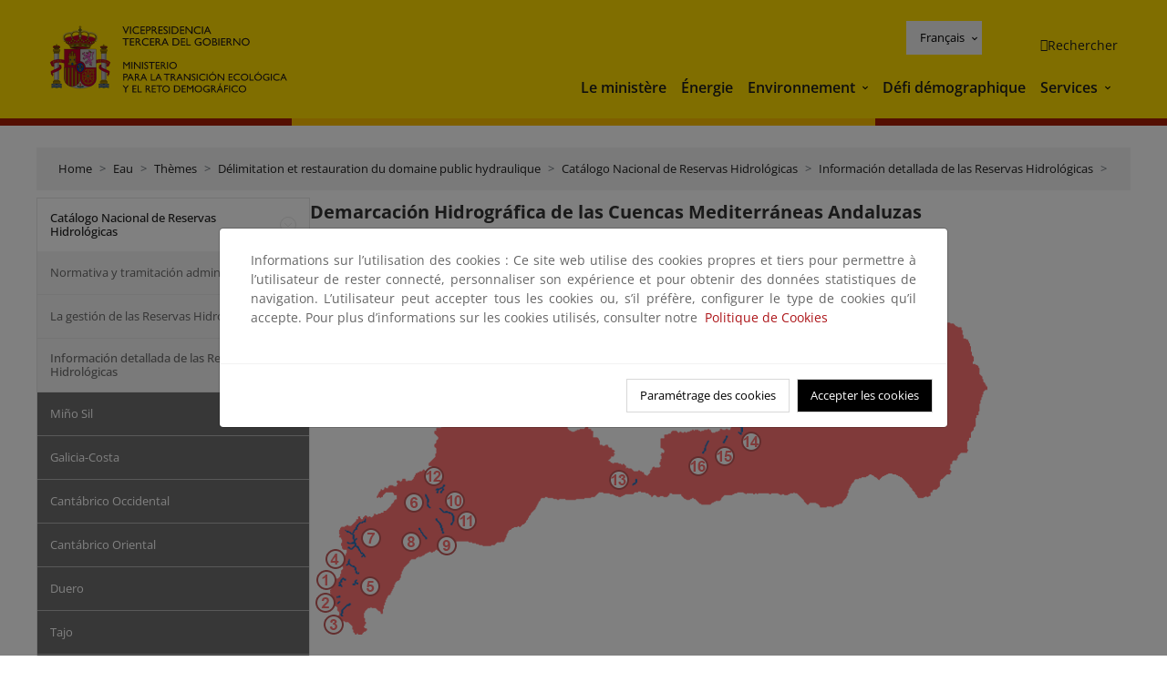

--- FILE ---
content_type: text/html; charset=UTF-8
request_url: https://www.miteco.gob.es/fr/agua/temas/delimitacion-y-restauracion-del-dominio-publico-hidraulico/catalogo-nacional-de-reservas-hidrologicas/informacion/andalucia.html
body_size: 92246
content:

<!DOCTYPE HTML>
<html lang="fr">
    <head>
    <meta charset="UTF-8"/>
    <title>Demarcación Hidrográfica de las Cuencas Mediterráneas Andaluzas</title>
    <script defer="defer" type="text/javascript" src="https://rum.hlx.page/.rum/@adobe/helix-rum-js@%5E2/dist/rum-standalone.js" data-routing="ams=Ministerio Para La Transicion Ecologica"></script>
<script type="application/ld+json">
        {
            "@context" : "https://schema.org",
            "@type" : "WebSite",
            "name" : "Ministerio para la Transición Ecológica y el Reto Demográfico",
            "url" : "https://www.miteco.gob.es"
        }
    </script>
	<meta name="title" content="Demarcación Hidrográfica de las Cuencas Mediterráneas Andaluzas"/>
    
    
    <meta name="template" content="generic-page"/>
    <meta name="viewport" content="width=device-width, initial-scale=1"/>
    
    <meta property="og:image" content="https://www.miteco.gob.es/content/dam/miteco/miteco_logo.png"/>
    <meta name="twitter:image" content="https://www.miteco.gob.es/content/dam/miteco/miteco_logo.png"/>
    <meta name="twitter:card" content="summary"/>
    <meta property="og:title" content="Demarcación Hidrográfica de las Cuencas Mediterráneas Andaluzas"/>
    <meta property="og:site_name" content="Ministerio para la Transición Ecológica y el Reto Demográfico"/>
    <meta name="twitter:title" content="Demarcación Hidrográfica de las Cuencas Mediterráneas Andaluzas"/>
    <meta name="twitter:site" content="@mitecogob"/>
    <meta property="og:url" content="https://www.miteco.gob.es/fr/agua/temas/delimitacion-y-restauracion-del-dominio-publico-hidraulico/catalogo-nacional-de-reservas-hidrologicas/informacion/andalucia.html"/>
	
	<script type="application/ld+json">
		{}
	</script>
	
		<link rel="alternate" hreflang="es" href="https://www.miteco.gob.es/es/agua/temas/delimitacion-y-restauracion-del-dominio-publico-hidraulico/catalogo-nacional-de-reservas-hidrologicas/informacion/andalucia.html"/>
	
		<link rel="alternate" hreflang="ca" href="https://www.miteco.gob.es/ca/agua/temas/delimitacion-y-restauracion-del-dominio-publico-hidraulico/catalogo-nacional-de-reservas-hidrologicas/informacion/andalucia.html"/>
	
		<link rel="alternate" hreflang="gl" href="https://www.miteco.gob.es/gl/agua/temas/delimitacion-y-restauracion-del-dominio-publico-hidraulico/catalogo-nacional-de-reservas-hidrologicas/informacion/andalucia.html"/>
	
		<link rel="alternate" hreflang="eu" href="https://www.miteco.gob.es/eu/agua/temas/delimitacion-y-restauracion-del-dominio-publico-hidraulico/catalogo-nacional-de-reservas-hidrologicas/informacion/andalucia.html"/>
	
		<link rel="alternate" hreflang="va" href="https://www.miteco.gob.es/va/agua/temas/delimitacion-y-restauracion-del-dominio-publico-hidraulico/catalogo-nacional-de-reservas-hidrologicas/informacion/andalucia.html"/>
	
		<link rel="alternate" hreflang="en" href="https://www.miteco.gob.es/en/agua/temas/delimitacion-y-restauracion-del-dominio-publico-hidraulico/catalogo-nacional-de-reservas-hidrologicas/informacion/andalucia.html"/>
	
		<link rel="alternate" hreflang="fr" href="https://www.miteco.gob.es/fr/agua/temas/delimitacion-y-restauracion-del-dominio-publico-hidraulico/catalogo-nacional-de-reservas-hidrologicas/informacion/andalucia.html"/>
	
		<link rel="alternate" hreflang="x-default" href="https://www.miteco.gob.es/es/agua/temas/delimitacion-y-restauracion-del-dominio-publico-hidraulico/catalogo-nacional-de-reservas-hidrologicas/informacion/andalucia.html"/>
	
    <meta property="og:description" content="Demarcación Hidrográfica de las Cuencas Mediterráneas Andaluzas"/>
    <meta name="twitter:description" content="Demarcación Hidrográfica de las Cuencas Mediterráneas Andaluzas"/>

    
    
<link rel="canonical" href="https://www.miteco.gob.es/fr/agua/temas/delimitacion-y-restauracion-del-dominio-publico-hidraulico/catalogo-nacional-de-reservas-hidrologicas/informacion/andalucia.html"/>


    

	<link rel="apple-touch-icon-precomposed" sizes="57x57" href="/etc.clientlibs/miteco/clientlibs/clientlib-site/resources/images/favicons/apple-touch-icon-57x57.png"/>
	<link rel="apple-touch-icon-precomposed" sizes="114x114" href="/etc.clientlibs/miteco/clientlibs/clientlib-site/resources/images/favicons/apple-touch-icon-114x114.png"/>
	<link rel="apple-touch-icon-precomposed" sizes="72x72" href="/etc.clientlibs/miteco/clientlibs/clientlib-site/resources/images/favicons/apple-touch-icon-72x72.png"/>
	<link rel="apple-touch-icon-precomposed" sizes="144x144" href="/etc.clientlibs/miteco/clientlibs/clientlib-site/resources/images/favicons/apple-touch-icon-144x144.png"/>
	<link rel="apple-touch-icon-precomposed" sizes="60x60" href="/etc.clientlibs/miteco/clientlibs/clientlib-site/resources/images/favicons/apple-touch-icon-60x60.png"/>
	<link rel="apple-touch-icon-precomposed" sizes="120x120" href="/etc.clientlibs/miteco/clientlibs/clientlib-site/resources/images/favicons/apple-touch-icon-120x120.png"/>
	<link rel="apple-touch-icon-precomposed" sizes="76x76" href="/etc.clientlibs/miteco/clientlibs/clientlib-site/resources/images/favicons/apple-touch-icon-76x76.png"/>
	<link rel="apple-touch-icon-precomposed" sizes="152x152" href="/etc.clientlibs/miteco/clientlibs/clientlib-site/resources/images/favicons/apple-touch-icon-152x152.png"/>
	<link rel="icon" type="image/png" href="/etc.clientlibs/miteco/clientlibs/clientlib-site/resources/images/favicons/favicon-196x196.png" sizes="196x196"/>
	<link rel="icon" type="image/png" href="/etc.clientlibs/miteco/clientlibs/clientlib-site/resources/images/favicons/favicon-96x96.png" sizes="96x96"/>
	<link rel="icon" type="image/png" href="/etc.clientlibs/miteco/clientlibs/clientlib-site/resources/images/favicons/favicon-32x32.png" sizes="32x32"/>
	<link rel="icon" type="image/png" href="/etc.clientlibs/miteco/clientlibs/clientlib-site/resources/images/favicons/favicon-16x16.png" sizes="16x16"/>
	<link rel="icon" type="image/png" href="/etc.clientlibs/miteco/clientlibs/clientlib-site/resources/images/favicons/favicon-128.png" sizes="128x128"/>
	<meta name="application-name" content="Ministerio para la Transición Ecológica y el Reto Demográfico"/>
	<meta name="msapplication-TileColor" content="#FFDB00"/>
	<meta name="msapplication-TileImage" content="/etc.clientlibs/miteco/clientlibs/clientlib-site/resources/images/favicons/mstile-144x144.png"/>
	<meta name="msapplication-square70x70logo" content="/etc.clientlibs/miteco/clientlibs/clientlib-site/resources/images/favicons/mstile-70x70.png"/>
	<meta name="msapplication-square150x150logo" content="/etc.clientlibs/miteco/clientlibs/clientlib-site/resources/images/favicons/mstile-150x150.png"/>
	<meta name="msapplication-wide310x150logo" content="/etc.clientlibs/miteco/clientlibs/clientlib-site/resources/images/favicons/mstile-310x150.png"/>
	<meta name="msapplication-square310x310logo" content="/etc.clientlibs/miteco/clientlibs/clientlib-site/resources/images/favicons/mstile-310x310.png"/>





	
    <link rel="stylesheet" href="/etc.clientlibs/miteco/clientlibs/clientlib-base.min.css" type="text/css">








    
    
    

    

    


        <script type="text/javascript" src="//assets.adobedtm.com/0b30a60c973e/f690662d2564/launch-962e3e280c9b.min.js"></script>


    
    <script src="/etc.clientlibs/miteco/clientlibs/clientlib-dependencies.min.js"></script>


    
    <link rel="stylesheet" href="/etc.clientlibs/miteco/clientlibs/clientlib-dependencies.min.css" type="text/css">
<link rel="stylesheet" href="/etc.clientlibs/miterd/clientlibs/clientlib-dependencies.min.css" type="text/css">
<link rel="stylesheet" href="/etc.clientlibs/miterd/clientlibs/clientlib-site.min.css" type="text/css">
<link rel="stylesheet" href="/etc.clientlibs/miteco/clientlibs/clientlib-site.min.css" type="text/css">


    
    
    <script async src="/etc.clientlibs/core/wcm/components/commons/datalayer/v1/clientlibs/core.wcm.components.commons.datalayer.v1.min.js"></script>



    
    
</head>
    <body class="page basicpage" id="page-1f794b647e" data-cmp-data-layer-enabled>
        <script>
          window.adobeDataLayer = window.adobeDataLayer || [];
          adobeDataLayer.push({
              page: JSON.parse("{\x22page\u002D1f794b647e\x22:{\x22@type\x22:\x22miteco\/components\/page\x22,\x22repo:modifyDate\x22:\x222023\u002D08\u002D29T10:50:47Z\x22,\x22dc:title\x22:\x22Cuencas Mediterráneas Andaluzas\x22,\x22xdm:template\x22:\x22\/conf\/miteco\/settings\/wcm\/templates\/generic\u002Dpage\x22,\x22xdm:language\x22:\x22fr\x22,\x22xdm:tags\x22:[],\x22repo:path\x22:\x22\/content\/miteco\/es\/fr\/agua\/temas\/delimitacion\u002Dy\u002Drestauracion\u002Ddel\u002Ddominio\u002Dpublico\u002Dhidraulico\/catalogo\u002Dnacional\u002Dde\u002Dreservas\u002Dhidrologicas\/informacion\/andalucia.html\x22}}"),
              event:'cmp:show',
              eventInfo: {
                  path: 'page.page\u002D1f794b647e'
              }
          });
        </script>
        
        
            




            
<div class="root container responsivegrid">

    
    <div id="container-0a7e5789e5" class="cmp-container">
        


<div class="aem-Grid aem-Grid--12 aem-Grid--default--12 ">
    
    <header class="experiencefragment aem-GridColumn aem-GridColumn--default--12"><div class="cmp-experiencefragment cmp-experiencefragment--header">

    



<div class="xf-content-height">
    

    
    <div id="container-207d3fa082" class="cmp-container">
        


<div class="aem-Grid aem-Grid--12 aem-Grid--default--12 ">
    
    <div class="header-container container responsivegrid aem-GridColumn aem-GridColumn--default--12"><div class="header">
	<div class="main-header sticky mb-1 mb-md-2">
		<a class="link-skip" href="#container-wrapper">Skip to content</a>
		<div class="bt-container-xl content">
			<section class="header--main-left">
				<div class="image"><div data-cmp-is="image" data-cmp-src="/content/experience-fragments/miteco/language-masters/fr/site/header/master-es/_jcr_content/root/header_container/logoImage.coreimg{.width}.svg/1764659685805/header-logo.svg" data-asset-id="d30cd64a-601d-4012-bf98-a1896d0ea9da" id="image-1f2e902c22" data-cmp-data-layer="{&#34;image-1f2e902c22&#34;:{&#34;@type&#34;:&#34;miterd/components/image&#34;,&#34;repo:modifyDate&#34;:&#34;2025-12-02T07:14:45Z&#34;,&#34;dc:title&#34;:&#34;Ministerio para la Transición Ecológica y el Reto Demográfico&#34;,&#34;xdm:linkURL&#34;:&#34;/fr.html&#34;,&#34;image&#34;:{&#34;repo:id&#34;:&#34;d30cd64a-601d-4012-bf98-a1896d0ea9da&#34;,&#34;repo:modifyDate&#34;:&#34;2025-08-26T11:18:55Z&#34;,&#34;@type&#34;:&#34;image/svg+xml&#34;,&#34;repo:path&#34;:&#34;/content/dam/miterd/header/header_logo.svg&#34;}}}" data-cmp-hook-image="imageV3" class="cmp-image" itemscope itemtype="http://schema.org/ImageObject">
	<div class="image__wrapper">
		<button class="image__btn-zoom" title="Zoom"></button>
		<a class="cmp-image__link" href="https://www.miteco.gob.es/fr.html" target="_self" title="Ministerio para la Transición Ecológica y el Reto Demográfico">
				<img src="/content/experience-fragments/miteco/language-masters/fr/site/header/master-es/_jcr_content/root/header_container/logoImage.coreimg.svg/1764659685805/header-logo.svg" loading="lazy" class="cmp-image__image" itemprop="contentUrl" alt="Ministerio para la Transición Ecológica y el Reto Demográfico" title="Ministerio para la Transición Ecológica y el Reto Demográfico"/>
		</a>
		
		<meta itemprop="caption" content="Ministerio para la Transición Ecológica y el Reto Demográfico"/>
	</div>
</div>

    

</div>

				<div class="image">

    

</div>

			</section>
			<section class="header--main-right">
				<div class="header__navigation">
					<div class="header-right--top">
						<div class="languagenavigation">
	<div data-cmp-data-layer="{&#34;languagenavigation-0f25edc954&#34;:{&#34;@type&#34;:&#34;core/wcm/components/languagenavigation/v2/languagenavigation&#34;,&#34;repo:modifyDate&#34;:&#34;2025-12-02T07:14:45Z&#34;}}" id="languagenavigation-0f25edc954" class="dropdown">
	<button class="btn btn-secondary dropdown-toggle" type="button" id="dropdownMenuButton1" data-bs-toggle="dropdown" aria-expanded="false">
		Castellano
	</button>
	<ul class="dropdown-menu" aria-labelledby="dropdownMenuButton1">
		
    <li>
        
    <a href="#" target="_self" hreflang="es" lang="es" rel="alternate" class="dropdown-item">
        
			
				Castellano
			
        
			
        
			
        
			
        
			
        
			
        
			
        
    </a>

        
    </li>

	
		
    <li>
        
    <a href="#" target="_self" hreflang="ca" lang="ca" rel="alternate" class="dropdown-item">
        
			
        
			
				Català
			
        
			
        
			
        
			
        
			
        
			
        
    </a>

        
    </li>

	
		
    <li>
        
    <a href="#" target="_self" hreflang="gl" lang="gl" rel="alternate" class="dropdown-item">
        
			
        
			
        
			
				Galego
			
        
			
        
			
        
			
        
			
        
    </a>

        
    </li>

	
		
    <li>
        
    <a href="#" target="_self" hreflang="eu" lang="eu" rel="alternate" class="dropdown-item">
        
			
        
			
        
			
        
			
				Euskera
			
        
			
        
			
        
			
        
    </a>

        
    </li>

	
		
    <li>
        
    <a href="#" target="_self" hreflang="ca" lang="ca" rel="alternate" class="dropdown-item">
        
			
        
			
        
			
        
			
        
			
				Valencià
			
        
			
        
			
        
    </a>

        
    </li>

	
		
    <li>
        
    <a href="#" target="_self" hreflang="en" lang="en" rel="alternate" class="dropdown-item">
        
			
        
			
        
			
        
			
        
			
        
			
				English
			
        
			
        
    </a>

        
    </li>

	
		
    <li>
        
    <a href="#" target="_self" hreflang="fr" lang="fr" rel="alternate" class="dropdown-item">
        
			
        
			
        
			
        
			
        
			
        
			
        
			
				Français
			
        
    </a>

        
    </li>

	</ul>
</div>
	
    



	
    <script async src="/etc.clientlibs/miterd/clientlibs/clientlib-language-navigation.min.js"></script>



</div>

						<div class="button button--right-icon__header-search"><div class="button button--right-icon button--right-icon__header-search">
	
    

	<a id="button-16b391f34f" class="cmp-button" aria-label="Rechercher" data-cmp-clickable data-cmp-data-layer="{&#34;button-16b391f34f&#34;:{&#34;@type&#34;:&#34;miterd/components/button&#34;,&#34;repo:modifyDate&#34;:&#34;2025-12-02T07:14:46Z&#34;,&#34;dc:title&#34;:&#34;Rechercher&#34;,&#34;xdm:linkURL&#34;:&#34;/fr/buscador.html&#34;}}" href="/fr/buscador.html">
		
    <i class="ficon-search" aria-hidden="true"></i>

		<span class="cmp-button__text">Rechercher</span>
	</a>

</div>
</div>
					</div>
					<div><div class="header-menu">
	
    

    <nav class="navbar navbar-expand-xl ">
        <div class="container-fluid">
            <button class="navbar-toggler collapsed" type="button" data-bs-toggle="collapse" data-bs-target="#navbarSupportedContent" aria-controls="navbarSupportedContent" aria-expanded="false" aria-label="Toggle navigation">
                <div class="icon-menu">
                    <span></span>
                    <span></span>
                    <span></span>
                </div>
                <span class="menu-label">Menú</span>
                <span class="close-label">Cerrar</span>
            </button>
            <div class="collapse navbar-collapse" id="navbarSupportedContent">
                <ul class="navbar-nav me-auto mb-2 mb-lg-0">
                    <li class="nav-item ">
                        <a href="https://www.miteco.gob.es/fr/ministerio.html" target="_self" class="nav-link">
                            Le ministère
                        </a>
						
                        
                        
                    </li>
                
                    <li class="nav-item ">
                        <a href="https://www.miteco.gob.es/fr/energia.html" target="_self" class="nav-link">
                            Énergie
                        </a>
						
                        
                        
                    </li>
                
                    <li class="nav-item dropdown">
                        
						<a href="https://www.miteco.gob.es/fr.html" class="nav-link">
							Environnement
						</a>
                        <a class="nav-link dropdown-toggle nav-link__arrow" href="#" id="navbarDropdown2" role="button" data-bs-toggle="dropdown" aria-expanded="false" title="Environnement">
                            <span class="sr-only">Environnement</span>
                        </a>
                        <ul class="dropdown-menu" aria-labelledby="navbarDropdown2">
                            <li>
                                <a class="dropdown-item" href="https://www.miteco.gob.es/fr/agua/temas.html" target="_self">
                                    Eau
                                </a>
                            </li>
<li>
                                <a class="dropdown-item" href="https://www.miteco.gob.es/fr/cambio-climatico/temas.html" target="_self">
                                    Changement climatique
                                </a>
                            </li>
<li>
                                <a class="dropdown-item" href="https://www.miteco.gob.es/fr/costas/temas.html" target="_self">
                                    Côtes et milieu marin
                                </a>
                            </li>
<li>
                                <a class="dropdown-item" href="https://www.miteco.gob.es/fr/biodiversidad/temas.html" target="_self">
                                    Biodiversité
                                </a>
                            </li>
<li>
                                <a class="dropdown-item" href="https://www.miteco.gob.es/fr/calidad-y-evaluacion-ambiental/temas.html" target="_self">
                                    Évaluation Qualité et Environnementale
                                </a>
                            </li>

                        </ul>
                    </li>
                
                    <li class="nav-item ">
                        <a href="https://www.miteco.gob.es/fr/reto-demografico.html" target="_self" class="nav-link">
                            Défi démographique
                        </a>
						
                        
                        
                    </li>
                
                    <li class="nav-item dropdown">
                        
						<a href="#" class="nav-link">
							Services
						</a>
                        <a class="nav-link dropdown-toggle nav-link__arrow" href="#" id="navbarDropdown4" role="button" data-bs-toggle="dropdown" aria-expanded="false" title="Services">
                            <span class="sr-only">Services</span>
                        </a>
                        <ul class="dropdown-menu" aria-labelledby="navbarDropdown4">
                            <li>
                                <a class="dropdown-item" href="https://sede.miteco.gob.es/" target="_blank">
                                    Siège électronique
                                </a>
                            </li>
<li>
                                <a class="dropdown-item" href="https://www.miteco.gob.es/fr/ministerio/atencion-a-la-ciudadania.html" target="_self">
                                    Services aux citoyens
                                </a>
                            </li>
<li>
                                <a class="dropdown-item" href="https://www.miteco.gob.es/fr/cartografia-y-sig.html" target="_self">
                                    Cartographie et SIG
                                </a>
                            </li>
<li>
                                <a class="dropdown-item" href="https://www.datosabiertos.miteco.gob.es/fr.html" target="_blank">
                                    Données ouvertes
                                </a>
                            </li>
<li>
                                <a class="dropdown-item" href="https://www.miteco.gob.es/fr/ministerio/empleo-publico.html" target="_self">
                                    Emploi Public
                                </a>
                            </li>
<li>
                                <a class="dropdown-item" href="https://sites.google.com/gl.miteco.gob.es/estadisticas/" target="_blank">
                                    Statistiques
                                </a>
                            </li>
<li>
                                <a class="dropdown-item" href="https://www.miteco.gob.es/fr/ministerio/servicios/participacion-publica.html" target="_self">
                                    Participation publique
                                </a>
                            </li>

                        </ul>
                    </li>
                </ul>
            </div>
        </div>
    </nav>

</div>
</div>
				</div>
			</section>
		</div>
	</div>
</div>
</div>

    
</div>

    </div>

    

</div></div>

    

</header>
<main class="container responsivegrid aem-GridColumn aem-GridColumn--default--12">

    
    <div id="container-wrapper" class="cmp-container">
        


<div class="aem-Grid aem-Grid--12 aem-Grid--tablet--12 aem-Grid--default--12 aem-Grid--phone--12 aem-Grid--sm--12 aem-Grid--lg--12 ">
    
    <div class="subheader aem-GridColumn aem-GridColumn--default--12">
	
    

	

</div>
<div class="action-bar breadcrumb aem-GridColumn--lg--12 aem-GridColumn--sm--none aem-GridColumn--default--none aem-GridColumn--offset--phone--0 aem-GridColumn--offset--default--0 aem-GridColumn--offset--lg--0 aem-GridColumn--lg--none aem-GridColumn--tablet--12 aem-GridColumn--offset--tablet--0 aem-GridColumn--phone--none aem-GridColumn--phone--12 aem-GridColumn--offset--sm--0 aem-GridColumn--tablet--none aem-GridColumn aem-GridColumn--sm--12 aem-GridColumn--default--12">
	
    

	<div class="action-bar">
		<div class="action-bar__wrapper mb-8">
			<breadcrumb>
				<nav style="--bs-breadcrumb-divider: '>';" aria-label="breadcrumb">
					<ol class="breadcrumb">
						<li class="breadcrumb-item ">
							<a href="/fr.html">Home</a>
							<meta itemprop="position" content="1"/>
						</li>
					
						<li class="breadcrumb-item ">
							<a href="/fr/agua.html">Eau</a>
							<meta itemprop="position" content="2"/>
						</li>
					
						<li class="breadcrumb-item ">
							<a href="/fr/agua/temas.html">Thèmes</a>
							<meta itemprop="position" content="3"/>
						</li>
					
						<li class="breadcrumb-item ">
							<a href="/fr/agua/temas/delimitacion-y-restauracion-del-dominio-publico-hidraulico.html">Délimitation et restauration du domaine public hydraulique</a>
							<meta itemprop="position" content="4"/>
						</li>
					
						<li class="breadcrumb-item ">
							<a href="/fr/agua/temas/delimitacion-y-restauracion-del-dominio-publico-hidraulico/catalogo-nacional-de-reservas-hidrologicas.html">Catálogo Nacional de Reservas Hidrológicas</a>
							<meta itemprop="position" content="5"/>
						</li>
					
						<li class="breadcrumb-item ">
							<a href="/fr/agua/temas/delimitacion-y-restauracion-del-dominio-publico-hidraulico/catalogo-nacional-de-reservas-hidrologicas/informacion.html">Información detallada de las Reservas Hidrológicas</a>
							<meta itemprop="position" content="6"/>
						</li>
					
						<li class="breadcrumb-item active">
							<a href="/fr/agua/temas/delimitacion-y-restauracion-del-dominio-publico-hidraulico/catalogo-nacional-de-reservas-hidrologicas/informacion/andalucia.html">Cuencas Mediterráneas Andaluzas</a>
							<meta itemprop="position" content="7"/>
						</li>
					</ol>
				</nav>
			</breadcrumb>
		</div>
	</div>
</div>
<div class="container responsivegrid aem-GridColumn--sm--none aem-GridColumn--default--none aem-GridColumn--tablet--3 aem-GridColumn--offset--phone--0 aem-GridColumn--offset--default--0 aem-GridColumn--lg--3 aem-GridColumn--offset--lg--0 aem-GridColumn--lg--none aem-GridColumn--offset--tablet--0 aem-GridColumn--phone--none aem-GridColumn--phone--12 aem-GridColumn--offset--sm--0 aem-GridColumn--tablet--none aem-GridColumn aem-GridColumn--sm--12 aem-GridColumn--default--3">

    
    
    
    <div id="container-400e971e46" class="cmp-container">
        
        <div class="menu navigation">
	
    

	<div class="menu-bar">
		<div class="menu-bar__wrapper">
			<button class="btn btn--red" id="btnNavigation">
				<i class="fas fa-chevron-right me-8">Navigation</i>
			</button>
			<div class="accordion d-none d-md-block" id="menuBar">
				
					
					
					
					
						
						
	
	
	<div class="accordion-item ">
		
		
		
		
			<div id="heading_1768377645967" class="accordion-header">
				<div class="accordion-button">
					<a href="https://www.miteco.gob.es/fr/agua/temas/delimitacion-y-restauracion-del-dominio-publico-hidraulico/catalogo-nacional-de-reservas-hidrologicas.html" class="accordion-header__link">
						Catálogo Nacional de Reservas Hidrológicas
					</a>
					<button class="accordion-button__icon collapsed" type="button" data-bs-toggle="collapse" data-bs-target="#catalogo-nacional-de-reservas-hidrologicas_1768377645967" aria-expanded="true" aria-controls="catalogo-nacional-de-reservas-hidrologicas_1768377645967" aria-labelledby="heading_1768377645967">
					</button>
				</div>
			</div>
			<div id="catalogo-nacional-de-reservas-hidrologicas_1768377645967" class="accordion-collapse collapse show" data-bs-parent="#menuBar">
				<div class="accordion-body">
					<ul class="accordion-body__list">
						
						<li class="accordion-body__list-item">
							
							<a href="https://www.miteco.gob.es/fr/agua/temas/delimitacion-y-restauracion-del-dominio-publico-hidraulico/catalogo-nacional-de-reservas-hidrologicas/normativa.html">
								Normativa y tramitación administrativa
							</a>
							
							
						</li>
					
						
						<li class="accordion-body__list-item">
							
							<a href="https://www.miteco.gob.es/fr/agua/temas/delimitacion-y-restauracion-del-dominio-publico-hidraulico/catalogo-nacional-de-reservas-hidrologicas/gestion.html">
								La gestión de las Reservas Hidrológicas
							</a>
							
							
						</li>
					
						
						<li class="accordion-body__list-item">
							
							
							
							
						</li>
					
						
						<li class="accordion-body__list-item">
							
							
							
							<div class="accordion-item">
								<div class="accordion-header" id="internalHeading3_1768377645967">
									<div class="accordion-button collapsed">
										<a href="https://www.miteco.gob.es/fr/agua/temas/delimitacion-y-restauracion-del-dominio-publico-hidraulico/catalogo-nacional-de-reservas-hidrologicas/informacion.html" class="accordion-header__link ">
											Información detallada de las Reservas Hidrológicas
										</a>
										<button class="accordion-button__icon " type="button" data-bs-toggle="collapse" data-bs-target="#informacion_1768377645967" aria-expanded="true" aria-controls="informacion_1768377645967" aria-labelledby="internalHeading3_1768377645967">
										</button>
									</div>
								</div>
								<div id="informacion_1768377645967" class="accordion-collapse collapse show" aria-labelledby="internalHeading3_1768377645967" data-bs-parent="#internalHeading3_1768377645967">
									<div class="accordion-body">
										
										<ul class="accordion-body__list">
											<li class="accordion-body__list-item">
												<a href="https://www.miteco.gob.es/fr/agua/temas/delimitacion-y-restauracion-del-dominio-publico-hidraulico/catalogo-nacional-de-reservas-hidrologicas/informacion/mino_sil.html">
													Miño Sil
												</a>
											</li>
										
											<li class="accordion-body__list-item">
												<a href="https://www.miteco.gob.es/fr/agua/temas/delimitacion-y-restauracion-del-dominio-publico-hidraulico/catalogo-nacional-de-reservas-hidrologicas/informacion/galicia-costa.html">
													Galicia-Costa
												</a>
											</li>
										
											<li class="accordion-body__list-item">
												<a href="https://www.miteco.gob.es/fr/agua/temas/delimitacion-y-restauracion-del-dominio-publico-hidraulico/catalogo-nacional-de-reservas-hidrologicas/informacion/cantabrico_occidental.html">
													Cantábrico Occidental
												</a>
											</li>
										
											<li class="accordion-body__list-item">
												<a href="https://www.miteco.gob.es/fr/agua/temas/delimitacion-y-restauracion-del-dominio-publico-hidraulico/catalogo-nacional-de-reservas-hidrologicas/informacion/cantabrico_oriental.html">
													Cantábrico Oriental
												</a>
											</li>
										
											<li class="accordion-body__list-item">
												<a href="https://www.miteco.gob.es/fr/agua/temas/delimitacion-y-restauracion-del-dominio-publico-hidraulico/catalogo-nacional-de-reservas-hidrologicas/informacion/duero.html">
													Duero
												</a>
											</li>
										
											<li class="accordion-body__list-item">
												<a href="https://www.miteco.gob.es/fr/agua/temas/delimitacion-y-restauracion-del-dominio-publico-hidraulico/catalogo-nacional-de-reservas-hidrologicas/informacion/tajo.html">
													Tajo
												</a>
											</li>
										
											<li class="accordion-body__list-item">
												<a href="https://www.miteco.gob.es/fr/agua/temas/delimitacion-y-restauracion-del-dominio-publico-hidraulico/catalogo-nacional-de-reservas-hidrologicas/informacion/guadiana.html">
													Guadiana
												</a>
											</li>
										
											<li class="accordion-body__list-item">
												<a href="https://www.miteco.gob.es/fr/agua/temas/delimitacion-y-restauracion-del-dominio-publico-hidraulico/catalogo-nacional-de-reservas-hidrologicas/informacion/guadalquivir.html">
													Guadalquivir
												</a>
											</li>
										
											<li class="accordion-body__list-item">
												<a href="https://www.miteco.gob.es/fr/agua/temas/delimitacion-y-restauracion-del-dominio-publico-hidraulico/catalogo-nacional-de-reservas-hidrologicas/informacion/andalucia.html" class="selected">
													Cuencas Mediterráneas Andaluzas
												</a>
											</li>
										
											<li class="accordion-body__list-item">
												<a href="https://www.miteco.gob.es/fr/agua/temas/delimitacion-y-restauracion-del-dominio-publico-hidraulico/catalogo-nacional-de-reservas-hidrologicas/informacion/guadalete-barbate.html">
													Guadalete y Barbate
												</a>
											</li>
										
											<li class="accordion-body__list-item">
												<a href="https://www.miteco.gob.es/fr/agua/temas/delimitacion-y-restauracion-del-dominio-publico-hidraulico/catalogo-nacional-de-reservas-hidrologicas/informacion/tinto-odiel-piedras.html">
													Tinto, Odiel y Piedras
												</a>
											</li>
										
											<li class="accordion-body__list-item">
												<a href="https://www.miteco.gob.es/fr/agua/temas/delimitacion-y-restauracion-del-dominio-publico-hidraulico/catalogo-nacional-de-reservas-hidrologicas/informacion/segura.html">
													Segura
												</a>
											</li>
										
											<li class="accordion-body__list-item">
												<a href="https://www.miteco.gob.es/fr/agua/temas/delimitacion-y-restauracion-del-dominio-publico-hidraulico/catalogo-nacional-de-reservas-hidrologicas/informacion/jucar.html">
													Júcar
												</a>
											</li>
										
											<li class="accordion-body__list-item">
												<a href="https://www.miteco.gob.es/fr/agua/temas/delimitacion-y-restauracion-del-dominio-publico-hidraulico/catalogo-nacional-de-reservas-hidrologicas/informacion/ebro.html">
													Ebro
												</a>
											</li>
										
											<li class="accordion-body__list-item">
												<a href="https://www.miteco.gob.es/fr/agua/temas/delimitacion-y-restauracion-del-dominio-publico-hidraulico/catalogo-nacional-de-reservas-hidrologicas/informacion/cuencas-internas-cataluna.html">
													Cuencas Internas de Cataluña
												</a>
											</li>
										
											<li class="accordion-body__list-item">
												<a href="https://www.miteco.gob.es/fr/agua/temas/delimitacion-y-restauracion-del-dominio-publico-hidraulico/catalogo-nacional-de-reservas-hidrologicas/informacion/islas-baleares.html">
													Islas Baleares
												</a>
											</li>
										
											
										
											
										</ul>
									</div>
								</div>
							</div>
						</li>
					
						
						<li class="accordion-body__list-item">
							
							<a href="https://www.miteco.gob.es/fr/agua/temas/delimitacion-y-restauracion-del-dominio-publico-hidraulico/catalogo-nacional-de-reservas-hidrologicas/descargas.html">
								Descargas
							</a>
							
							
						</li>
					
						
						<li class="accordion-body__list-item">
							
							<a href="https://www.miteco.gob.es/fr/agua/temas/delimitacion-y-restauracion-del-dominio-publico-hidraulico/catalogo-nacional-de-reservas-hidrologicas/videos-y-materiales-divulgativos-rh.html">
								Videos y materiales divulgativos
							</a>
							
							
						</li>
					
						
						<li class="accordion-body__list-item">
							
							
							
							
						</li>
					
						
						<li class="accordion-body__list-item">
							
							
							
							
						</li>
					
						
						<li class="accordion-body__list-item">
							
							
							
							
						</li>
					
						
						<li class="accordion-body__list-item">
							
							
							
							
						</li>
					
						
						<li class="accordion-body__list-item">
							
							
							
							
						</li>
					
						
						<li class="accordion-body__list-item">
							
							
							
							
						</li>
					
						
						<li class="accordion-body__list-item">
							
							
							
							
						</li>
					
						
						<li class="accordion-body__list-item">
							
							
							
							
						</li>
					</ul>
				</div>
			</div>
		
	</div>

					
					
					
				
					
					
					
					
					
					
				
					
					
					
					
					
					
				
					
					
					
					
					
					
				
					
					
					
					
					
					
				
					
					
					
					
					
					
				
					
					
					
					
					
					
				
					
					
					
					
					
					
				
					
					
					
					
					
					
				
					
					
					
					
					
					
				
					
					
					
					
					
					
				
					
					
					
					
					
					
				
			</div>
		</div>
	</div>

</div>

        
    </div>

</div>
<div class="container responsivegrid aem-GridColumn--sm--none aem-GridColumn--default--none aem-GridColumn--lg--9 aem-GridColumn--offset--phone--0 aem-GridColumn--offset--default--0 aem-GridColumn--offset--lg--0 aem-GridColumn--lg--none aem-GridColumn--offset--tablet--0 aem-GridColumn--phone--none aem-GridColumn--phone--12 aem-GridColumn--offset--sm--0 aem-GridColumn--tablet--none aem-GridColumn--default--9 aem-GridColumn aem-GridColumn--tablet--9 aem-GridColumn--sm--12">

    
    <div id="container-274fd12757" class="cmp-container">
        


<div class="aem-Grid aem-Grid--9 aem-Grid--tablet--9 aem-Grid--default--9 aem-Grid--phone--12 aem-Grid--sm--12 aem-Grid--lg--9 ">
    
    <div class="title aem-GridColumn--phone--12 aem-GridColumn--default--9 aem-GridColumn aem-GridColumn--tablet--9 aem-GridColumn--sm--12 aem-GridColumn--lg--9"><div data-cmp-data-layer="{&#34;title-2f846cc7df&#34;:{&#34;@type&#34;:&#34;core/wcm/components/title/v3/title&#34;,&#34;repo:modifyDate&#34;:&#34;2022-11-02T15:00:04Z&#34;,&#34;dc:title&#34;:&#34;Demarcación Hidrográfica de las Cuencas Mediterráneas Andaluzas&#34;}}" id="demarcacion-hidrografica-de-las-cuencas-mediterraneas-andaluzas" class="cmp-title">
    <h1 class="cmp-title__text">Demarcación Hidrográfica de las Cuencas Mediterráneas Andaluzas</h1>
</div>

    
</div>
<div class="container responsivegrid aem-GridColumn--phone--12 aem-GridColumn--default--9 aem-GridColumn aem-GridColumn--tablet--9 aem-GridColumn--sm--12 aem-GridColumn--lg--9">

    
    
    
    <div id="container-867aecec09" class="cmp-container">
        
        <div class="title"><div data-cmp-data-layer="{&#34;title-ef82e963d2&#34;:{&#34;@type&#34;:&#34;core/wcm/components/title/v3/title&#34;,&#34;dc:title&#34;:&#34;Seleccione una Reserva hidrológica:&#34;}}" id="seleccione-una-reserva-hidrologica_" class="cmp-title">
    <h2 class="cmp-title__text">Seleccione una Reserva hidrológica:</h2>
</div>

    
</div>
<div class="image-mapping image">
	<section class="imagen-mapeada">
		<div class="imagen-mapeada__wrapper">
			<div class="imagen-mapeada__item">
				<img src="/fr/agua/temas/delimitacion-y-restauracion-del-dominio-publico-hidraulico/catalogo-nacional-de-reservas-hidrologicas/informacion/andalucia/_jcr_content/root/container/container-main/container-banner/image_mapping.coreimg.png/1693303146174/cuencasmediterraneasandaluzas-croquis-tcm30-502260.png" alt="Seleccione una reserva hidrológica" title="Seleccione una reserva hidrológica" usemap="#image-mapping-f0da9ffb9d" data-width="745"/>
				<map id="image-mapping-f0da9ffb9d" name="image-mapping-f0da9ffb9d">
					<area title="Alto y Medio Lanjarón" alt="Alto y Medio Lanjarón" shape="circle" coords="426,177,13" href="https://www.miteco.gob.es/fr/agua/temas/delimitacion-y-restauracion-del-dominio-publico-hidraulico/catalogo-nacional-de-reservas-hidrologicas/informacion/andalucia/alto-medio-lanjaron.html" target="_self"/>
				
					<area title="Alto Poqueira" alt="Alto Poqueira" shape="circle" coords="455,166,13" href="https://www.miteco.gob.es/fr/agua/temas/delimitacion-y-restauracion-del-dominio-publico-hidraulico/catalogo-nacional-de-reservas-hidrologicas/informacion/andalucia/alto-poqueira.html" target="_self"/>
				
					<area title="Alto Trevélez" alt="Alto Trevélez" shape="circle" coords="484,150,13" href="https://www.miteco.gob.es/fr/agua/temas/delimitacion-y-restauracion-del-dominio-publico-hidraulico/catalogo-nacional-de-reservas-hidrologicas/informacion/andalucia/alto-trevelez.html" target="_self"/>
				
					<area title="Chíllar" alt="Chíllar" shape="circle" coords="339,192,13" href="https://www.miteco.gob.es/fr/agua/temas/delimitacion-y-restauracion-del-dominio-publico-hidraulico/catalogo-nacional-de-reservas-hidrologicas/informacion/andalucia/chillar.html" target="_self"/>
				
					<area title="Alto Turón" alt="Alto Turón" shape="circle" coords="136,188,13" href="https://www.miteco.gob.es/fr/agua/temas/delimitacion-y-restauracion-del-dominio-publico-hidraulico/catalogo-nacional-de-reservas-hidrologicas/informacion/andalucia/alto-turon.html" target="_self"/>
				
					<area title="Medio-Alto Verde de Marbella" alt="Medio-Alto Verde de Marbella" shape="circle" coords="172,237,13" href="https://www.miteco.gob.es/fr/agua/temas/delimitacion-y-restauracion-del-dominio-publico-hidraulico/catalogo-nacional-de-reservas-hidrologicas/informacion/andalucia/medio-alto-verde-marbella.html" target="_self"/>
				
					<area title="Cabecera Verde de Marbella" alt="Cabecera Verde de Marbella" shape="circle" coords="159,215,13" href="https://www.miteco.gob.es/fr/agua/temas/delimitacion-y-restauracion-del-dominio-publico-hidraulico/catalogo-nacional-de-reservas-hidrologicas/informacion/andalucia/cabecera-verde-marbella.html" target="_self"/>
				
					<area title="Alto Guadaiza" alt="Alto Guadaiza" shape="circle" coords="150,264,13" href="https://www.miteco.gob.es/fr/agua/temas/delimitacion-y-restauracion-del-dominio-publico-hidraulico/catalogo-nacional-de-reservas-hidrologicas/informacion/andalucia/alto-guadaiza.html" target="_self"/>
				
					<area title="Alto Guadalmansa" alt="Alto Guadalmansa" shape="circle" coords="111,260,13" href="https://www.miteco.gob.es/fr/agua/temas/delimitacion-y-restauracion-del-dominio-publico-hidraulico/catalogo-nacional-de-reservas-hidrologicas/informacion/andalucia/alto-guadalmansa.html" target="_self"/>
				
					<area title="Alto Hozgarganta" alt="Alto Hozgarganta" shape="circle" coords="67,256,13" href="https://www.miteco.gob.es/fr/agua/temas/delimitacion-y-restauracion-del-dominio-publico-hidraulico/catalogo-nacional-de-reservas-hidrologicas/informacion/andalucia/alto-hozgarganta.html" target="_self"/>
				
					<area title="Alto Guadalevín" alt="Alto Guadalevín" shape="circle" coords="114,217,13" href="https://www.miteco.gob.es/fr/agua/temas/delimitacion-y-restauracion-del-dominio-publico-hidraulico/catalogo-nacional-de-reservas-hidrologicas/informacion/andalucia/alto-guadalevin.html" target="_self"/>
				
					<area title="Los Codos" alt="Los Codos" shape="circle" coords="66,309,13" href="https://www.miteco.gob.es/fr/agua/temas/delimitacion-y-restauracion-del-dominio-publico-hidraulico/catalogo-nacional-de-reservas-hidrologicas/informacion/andalucia/los-codos.html" target="_self"/>
				
					<area title="Alto Guadarranque" alt="Alto Guadarranque" shape="circle" coords="28,279,13" href="https://www.miteco.gob.es/fr/agua/temas/delimitacion-y-restauracion-del-dominio-publico-hidraulico/catalogo-nacional-de-reservas-hidrologicas/informacion/andalucia/alto-guadarranque.html" target="_self"/>
				
					<area title="Raudal" alt="Raudal" shape="circle" coords="26,351,13" href="https://www.miteco.gob.es/fr/agua/temas/delimitacion-y-restauracion-del-dominio-publico-hidraulico/catalogo-nacional-de-reservas-hidrologicas/informacion/andalucia/raudal.html" target="_self"/>
				
					<area title="Alto Palmones" alt="Alto Palmones" shape="circle" coords="18,302,13" href="https://www.miteco.gob.es/fr/agua/temas/delimitacion-y-restauracion-del-dominio-publico-hidraulico/catalogo-nacional-de-reservas-hidrologicas/informacion/andalucia/alto-palmones.html" target="_self"/>
				
					<area title="Valdeinfierno-La Hoya" alt="Valdeinfierno-La Hoya" shape="circle" coords="17,326,13" href="https://www.miteco.gob.es/fr/agua/temas/delimitacion-y-restauracion-del-dominio-publico-hidraulico/catalogo-nacional-de-reservas-hidrologicas/informacion/andalucia/la-hoya.html" target="_self"/>
				</map>
			</div>
		</div>
	</section>
	
    



</div>
<div class="text">
<div data-cmp-data-layer="{&#34;text-8062b3df22&#34;:{&#34;@type&#34;:&#34;miterd/components/text&#34;,&#34;repo:modifyDate&#34;:&#34;2023-08-29T09:59:06Z&#34;,&#34;xdm:text&#34;:&#34;&lt;div id=\&#34;navcn\&#34;>&lt;p>&lt;a href=\&#34;/content/miteco/es/fr/agua/temas/delimitacion-y-restauracion-del-dominio-publico-hidraulico/catalogo-nacional-de-reservas-hidrologicas/informacion/andalucia/alto-palmones.html\&#34;>&lt;img alt=\&#34;Alto Palmones\&#34; height=\&#34;25\&#34; title=\&#34;Alto Palmones\&#34; width=\&#34;25\&#34; src=\&#34;/content/dam/miteco/es/agua/temas/delimitacion-y-restauracion-del-dominio-publico-hidraulico/cuencasmediterraneasandaluzas_1_tcm30-502244.png\&#34;>&lt;/a>&amp;nbsp;&amp;nbsp;&lt;a title=\&#34;Alto Palmones\&#34; href=\&#34;/content/miteco/es/fr/agua/temas/delimitacion-y-restauracion-del-dominio-publico-hidraulico/catalogo-nacional-de-reservas-hidrologicas/informacion/andalucia/alto-palmones.html\&#34;>Alto Palmones&lt;/a>&amp;nbsp; &amp;nbsp; &amp;nbsp; &amp;nbsp; &amp;nbsp; &amp;nbsp; &amp;nbsp; &amp;nbsp; &amp;nbsp; &amp;nbsp; &amp;nbsp; &amp;nbsp; &amp;nbsp; &amp;nbsp; &amp;nbsp; &amp;nbsp; &amp;nbsp; &amp;nbsp; &amp;nbsp; &amp;nbsp; &amp;nbsp;&amp;nbsp;&lt;a href=\&#34;/content/miteco/es/fr/agua/temas/delimitacion-y-restauracion-del-dominio-publico-hidraulico/catalogo-nacional-de-reservas-hidrologicas/informacion/andalucia/alto-hozgarganta.html\&#34;>&lt;img alt=\&#34;Alto Hozgarganta\&#34; height=\&#34;25\&#34; title=\&#34;Alto Hozgarganta\&#34; width=\&#34;25\&#34; src=\&#34;/content/dam/miteco/es/agua/temas/delimitacion-y-restauracion-del-dominio-publico-hidraulico/cuencasmediterraneasandaluzas_7_tcm30-502250.png\&#34;>&lt;/a>&amp;nbsp;&amp;nbsp;&lt;a title=\&#34;Alto Hozgarganta\&#34; href=\&#34;/content/miteco/es/fr/agua/temas/delimitacion-y-restauracion-del-dominio-publico-hidraulico/catalogo-nacional-de-reservas-hidrologicas/informacion/andalucia/alto-hozgarganta.html\&#34;>Alto Hozgarganta&lt;/a>&amp;nbsp; &amp;nbsp; &amp;nbsp; &amp;nbsp; &amp;nbsp; &amp;nbsp; &amp;nbsp; &amp;nbsp; &amp;nbsp; &amp;nbsp; &amp;nbsp; &amp;nbsp; &amp;nbsp; &amp;nbsp; &amp;nbsp; &amp;nbsp; &amp;nbsp; &amp;nbsp; &amp;nbsp; &amp;nbsp; &amp;nbsp; &amp;nbsp;&lt;a href=\&#34;/content/miteco/es/fr/agua/temas/delimitacion-y-restauracion-del-dominio-publico-hidraulico/catalogo-nacional-de-reservas-hidrologicas/informacion/andalucia/alto-turon.html\&#34;>&lt;img alt=\&#34;Alto Turón\&#34; height=\&#34;25\&#34; title=\&#34;Alto Turón\&#34; width=\&#34;25\&#34; src=\&#34;/content/dam/miteco/es/agua/temas/delimitacion-y-restauracion-del-dominio-publico-hidraulico/cuencasmediterraneasandaluzas_12_tcm30-502255.png\&#34;>&lt;/a>&amp;nbsp;&amp;nbsp;&lt;a title=\&#34;Alto Turón\&#34; href=\&#34;/content/miteco/es/fr/agua/temas/delimitacion-y-restauracion-del-dominio-publico-hidraulico/catalogo-nacional-de-reservas-hidrologicas/informacion/andalucia/alto-turon.html\&#34;>Alto Turón&lt;/a>&lt;/p>\r\n&lt;p>&lt;a href=\&#34;/content/miteco/es/fr/agua/temas/delimitacion-y-restauracion-del-dominio-publico-hidraulico/catalogo-nacional-de-reservas-hidrologicas/informacion/andalucia/la-hoya.html\&#34;>&lt;img alt=\&#34;Valdeinfierno-La Hoya\&#34; height=\&#34;25\&#34; title=\&#34;Valdeinfierno-La Hoya\&#34; width=\&#34;25\&#34; src=\&#34;/content/dam/miteco/es/agua/temas/delimitacion-y-restauracion-del-dominio-publico-hidraulico/cuencasmediterraneasandaluzas_2_tcm30-502245.png\&#34;>&lt;/a>&amp;nbsp;&amp;nbsp;&lt;a title=\&#34;Valdeinfierno-La Hoya\&#34; href=\&#34;/content/miteco/es/fr/agua/temas/delimitacion-y-restauracion-del-dominio-publico-hidraulico/catalogo-nacional-de-reservas-hidrologicas/informacion/andalucia/la-hoya.html\&#34;>Valdeinfierno-La Hoya&lt;/a>&amp;nbsp; &amp;nbsp; &amp;nbsp; &amp;nbsp; &amp;nbsp; &amp;nbsp; &amp;nbsp; &amp;nbsp; &amp;nbsp; &amp;nbsp; &amp;nbsp; &amp;nbsp; &amp;nbsp; &amp;nbsp;&amp;nbsp;&lt;a href=\&#34;/content/miteco/es/fr/agua/temas/delimitacion-y-restauracion-del-dominio-publico-hidraulico/catalogo-nacional-de-reservas-hidrologicas/informacion/andalucia/alto-guadalmansa.html\&#34;>&lt;img alt=\&#34;Alto Guadalmansa\&#34; height=\&#34;25\&#34; title=\&#34;Alto Guadalmansa\&#34; width=\&#34;25\&#34; src=\&#34;/content/dam/miteco/es/agua/temas/delimitacion-y-restauracion-del-dominio-publico-hidraulico/cuencasmediterraneasandaluzas_8_tcm30-502251.png\&#34;>&lt;/a>&amp;nbsp;&amp;nbsp;&lt;a title=\&#34;Alto Guadalmansa\&#34; href=\&#34;/content/miteco/es/fr/agua/temas/delimitacion-y-restauracion-del-dominio-publico-hidraulico/catalogo-nacional-de-reservas-hidrologicas/informacion/andalucia/alto-guadalmansa.html\&#34;>Alto Guadalmansa&lt;/a>&amp;nbsp; &amp;nbsp; &amp;nbsp; &amp;nbsp; &amp;nbsp; &amp;nbsp; &amp;nbsp; &amp;nbsp; &amp;nbsp; &amp;nbsp; &amp;nbsp; &amp;nbsp; &amp;nbsp; &amp;nbsp; &amp;nbsp; &amp;nbsp; &amp;nbsp; &amp;nbsp; &amp;nbsp; &amp;nbsp; &amp;nbsp;&amp;nbsp;&lt;a href=\&#34;/content/miteco/es/fr/agua/temas/delimitacion-y-restauracion-del-dominio-publico-hidraulico/catalogo-nacional-de-reservas-hidrologicas/informacion/andalucia/chillar.html\&#34;>&lt;img alt=\&#34;Chíllar\&#34; height=\&#34;25\&#34; title=\&#34;Chíllar\&#34; width=\&#34;25\&#34; src=\&#34;/content/dam/miteco/es/agua/temas/delimitacion-y-restauracion-del-dominio-publico-hidraulico/cuencasmediterraneasandaluzas_13_tcm30-502256.png\&#34;>&lt;/a>&amp;nbsp;&amp;nbsp;&lt;a title=\&#34;Chíllar\&#34; href=\&#34;/content/miteco/es/fr/agua/temas/delimitacion-y-restauracion-del-dominio-publico-hidraulico/catalogo-nacional-de-reservas-hidrologicas/informacion/andalucia/chillar.html\&#34;>Chíllar&lt;/a>&lt;/p>\r\n&lt;p>&lt;a href=\&#34;/content/miteco/es/fr/agua/temas/delimitacion-y-restauracion-del-dominio-publico-hidraulico/catalogo-nacional-de-reservas-hidrologicas/informacion/andalucia/raudal.html\&#34;>&lt;img alt=\&#34;Raudal\&#34; height=\&#34;25\&#34; title=\&#34;Raudal\&#34; width=\&#34;25\&#34; src=\&#34;/content/dam/miteco/es/agua/temas/delimitacion-y-restauracion-del-dominio-publico-hidraulico/cuencasmediterraneasandaluzas_3_tcm30-502246.png\&#34;>&lt;/a>&amp;nbsp;&amp;nbsp;&lt;a title=\&#34;Raudal\&#34; href=\&#34;/content/miteco/es/fr/agua/temas/delimitacion-y-restauracion-del-dominio-publico-hidraulico/catalogo-nacional-de-reservas-hidrologicas/informacion/andalucia/raudal.html\&#34;>Raudal&lt;/a>&amp;nbsp; &amp;nbsp; &amp;nbsp; &amp;nbsp; &amp;nbsp; &amp;nbsp; &amp;nbsp; &amp;nbsp; &amp;nbsp; &amp;nbsp; &amp;nbsp; &amp;nbsp; &amp;nbsp; &amp;nbsp; &amp;nbsp; &amp;nbsp; &amp;nbsp; &amp;nbsp; &amp;nbsp; &amp;nbsp; &amp;nbsp; &amp;nbsp; &amp;nbsp; &amp;nbsp; &amp;nbsp; &amp;nbsp; &amp;nbsp; &amp;nbsp;&lt;a href=\&#34;/content/miteco/es/fr/agua/temas/delimitacion-y-restauracion-del-dominio-publico-hidraulico/catalogo-nacional-de-reservas-hidrologicas/informacion/andalucia/alto-guadaiza.html\&#34;>&lt;img alt=\&#34;Alto Guadaiza\&#34; height=\&#34;25\&#34; title=\&#34;Alto Guadaiza\&#34; width=\&#34;25\&#34; src=\&#34;/content/dam/miteco/es/agua/temas/delimitacion-y-restauracion-del-dominio-publico-hidraulico/cuencasmediterraneasandaluzas_9_tcm30-502252.png\&#34;>&lt;/a>&amp;nbsp;&amp;nbsp;&lt;a title=\&#34;Alto Guadaiza\&#34; href=\&#34;/content/miteco/es/fr/agua/temas/delimitacion-y-restauracion-del-dominio-publico-hidraulico/catalogo-nacional-de-reservas-hidrologicas/informacion/andalucia/alto-guadaiza.html\&#34;>Alto Guadaiza&lt;/a>&amp;nbsp; &amp;nbsp; &amp;nbsp; &amp;nbsp; &amp;nbsp; &amp;nbsp; &amp;nbsp; &amp;nbsp; &amp;nbsp; &amp;nbsp; &amp;nbsp; &amp;nbsp; &amp;nbsp; &amp;nbsp; &amp;nbsp; &amp;nbsp; &amp;nbsp; &amp;nbsp; &amp;nbsp; &amp;nbsp; &amp;nbsp; &amp;nbsp; &amp;nbsp; &amp;nbsp; &amp;nbsp; &lt;a href=\&#34;/content/miteco/es/fr/agua/temas/delimitacion-y-restauracion-del-dominio-publico-hidraulico/catalogo-nacional-de-reservas-hidrologicas/informacion/andalucia/alto-trevelez.html\&#34;>&lt;img alt=\&#34;Alto Trevélez\&#34; height=\&#34;25\&#34; title=\&#34;Alto Trevélez\&#34; width=\&#34;25\&#34; src=\&#34;/content/dam/miteco/es/agua/temas/delimitacion-y-restauracion-del-dominio-publico-hidraulico/cuencasmediterraneasandaluzas_14_tcm30-502257.png\&#34;>&lt;/a>&amp;nbsp;&amp;nbsp;&lt;a title=\&#34;Alto Trevélez\&#34; href=\&#34;/content/miteco/es/fr/agua/temas/delimitacion-y-restauracion-del-dominio-publico-hidraulico/catalogo-nacional-de-reservas-hidrologicas/informacion/andalucia/alto-trevelez.html\&#34;>Alto Trevélez&lt;/a>&lt;/p>\r\n&lt;p>&lt;a href=\&#34;/content/miteco/es/fr/agua/temas/delimitacion-y-restauracion-del-dominio-publico-hidraulico/catalogo-nacional-de-reservas-hidrologicas/informacion/andalucia/alto-guadarranque.html\&#34;>&lt;img alt=\&#34;Alto Guadarranque\&#34; height=\&#34;25\&#34; title=\&#34;Alto Guadarranque\&#34; width=\&#34;25\&#34; src=\&#34;/content/dam/miteco/es/agua/temas/delimitacion-y-restauracion-del-dominio-publico-hidraulico/cuencasmediterraneasandaluzas_4_tcm30-502247.png\&#34;>&lt;/a>&amp;nbsp;&amp;nbsp;&lt;a title=\&#34;Río Cambrones\&#34; href=\&#34;/content/miteco/es/fr/agua/temas/delimitacion-y-restauracion-del-dominio-publico-hidraulico/catalogo-nacional-de-reservas-hidrologicas/informacion/andalucia/alto-guadarranque.html\&#34;>Alto Guadarranque&lt;/a>&amp;nbsp; &amp;nbsp; &amp;nbsp; &amp;nbsp; &amp;nbsp; &amp;nbsp; &amp;nbsp; &amp;nbsp; &amp;nbsp; &amp;nbsp; &amp;nbsp; &amp;nbsp; &amp;nbsp; &amp;nbsp; &amp;nbsp; &amp;nbsp; &amp;nbsp;&amp;nbsp;&lt;a href=\&#34;/content/miteco/es/fr/agua/temas/delimitacion-y-restauracion-del-dominio-publico-hidraulico/catalogo-nacional-de-reservas-hidrologicas/informacion/andalucia/cabecera-verde-marbella.html\&#34;>&lt;img alt=\&#34;Cabecera Verde de Marbella\&#34; height=\&#34;25\&#34; title=\&#34;Cabecera Verde de Marbella\&#34; width=\&#34;25\&#34; src=\&#34;/content/dam/miteco/es/agua/temas/delimitacion-y-restauracion-del-dominio-publico-hidraulico/cuencasmediterraneasandaluzas_10_tcm30-502253.png\&#34;>&lt;/a>&amp;nbsp;&amp;nbsp;&lt;a title=\&#34;Cabecera Verde de Marbella\&#34; href=\&#34;/content/miteco/es/fr/agua/temas/delimitacion-y-restauracion-del-dominio-publico-hidraulico/catalogo-nacional-de-reservas-hidrologicas/informacion/andalucia/cabecera-verde-marbella.html\&#34;>Cabecera Verde de Marbella&lt;/a>&amp;nbsp; &amp;nbsp; &amp;nbsp; &amp;nbsp; &amp;nbsp; &amp;nbsp; &amp;nbsp; &amp;nbsp; &amp;nbsp; &amp;nbsp; &amp;nbsp; &amp;nbsp;&amp;nbsp;&lt;a href=\&#34;/content/miteco/es/fr/agua/temas/delimitacion-y-restauracion-del-dominio-publico-hidraulico/catalogo-nacional-de-reservas-hidrologicas/informacion/andalucia/alto-poqueira.html\&#34;>&lt;img alt=\&#34;Alto Poqueira\&#34; height=\&#34;25\&#34; title=\&#34;Alto Poqueira\&#34; width=\&#34;25\&#34; src=\&#34;/content/dam/miteco/es/agua/temas/delimitacion-y-restauracion-del-dominio-publico-hidraulico/cuencasmediterraneasandaluzas_15_tcm30-502258.png\&#34;>&lt;/a>&amp;nbsp;&amp;nbsp;&lt;a title=\&#34;Alto Poqueira\&#34; href=\&#34;/content/miteco/es/fr/agua/temas/delimitacion-y-restauracion-del-dominio-publico-hidraulico/catalogo-nacional-de-reservas-hidrologicas/informacion/andalucia/alto-poqueira.html\&#34;>Alto Poqueira&lt;/a>&lt;/p>\r\n&lt;p>&lt;a href=\&#34;/content/miteco/es/fr/agua/temas/delimitacion-y-restauracion-del-dominio-publico-hidraulico/catalogo-nacional-de-reservas-hidrologicas/informacion/andalucia/los-codos.html\&#34;>&lt;img alt=\&#34;Los Codos\&#34; height=\&#34;25\&#34; title=\&#34;Los Codos\&#34; width=\&#34;25\&#34; src=\&#34;/content/dam/miteco/es/agua/temas/delimitacion-y-restauracion-del-dominio-publico-hidraulico/cuencasmediterraneasandaluzas_5_tcm30-502248.png\&#34;>&lt;/a>&amp;nbsp;&amp;nbsp;&lt;a title=\&#34;Los Codos\&#34; href=\&#34;/content/miteco/es/fr/agua/temas/delimitacion-y-restauracion-del-dominio-publico-hidraulico/catalogo-nacional-de-reservas-hidrologicas/informacion/andalucia/los-codos.html\&#34;>Los Codos&lt;/a>&amp;nbsp; &amp;nbsp; &amp;nbsp; &amp;nbsp; &amp;nbsp; &amp;nbsp; &amp;nbsp; &amp;nbsp; &amp;nbsp; &amp;nbsp; &amp;nbsp; &amp;nbsp; &amp;nbsp; &amp;nbsp; &amp;nbsp; &amp;nbsp; &amp;nbsp; &amp;nbsp; &amp;nbsp; &amp;nbsp; &amp;nbsp; &amp;nbsp; &amp;nbsp; &amp;nbsp; &amp;nbsp;&lt;a href=\&#34;/content/miteco/es/fr/agua/temas/delimitacion-y-restauracion-del-dominio-publico-hidraulico/catalogo-nacional-de-reservas-hidrologicas/informacion/andalucia/medio-alto-verde-marbella.html\&#34;>&lt;img alt=\&#34;Medio-Alto Verde de Marbella\&#34; height=\&#34;25\&#34; title=\&#34;Medio-Alto Verde de Marbella\&#34; width=\&#34;25\&#34; src=\&#34;/content/dam/miteco/es/agua/temas/delimitacion-y-restauracion-del-dominio-publico-hidraulico/cuencasmediterraneasandaluzas_11_tcm30-502254.png\&#34;>&lt;/a>&amp;nbsp;&amp;nbsp;&lt;a title=\&#34;Medio-Alto Verde de Marbella\&#34; href=\&#34;/content/miteco/es/fr/agua/temas/delimitacion-y-restauracion-del-dominio-publico-hidraulico/catalogo-nacional-de-reservas-hidrologicas/informacion/andalucia/medio-alto-verde-marbella.html\&#34;>Medio-Alto Verde de Marbella&lt;/a>&amp;nbsp; &amp;nbsp; &amp;nbsp; &amp;nbsp; &amp;nbsp; &amp;nbsp; &amp;nbsp; &amp;nbsp; &amp;nbsp; &amp;nbsp; &amp;nbsp;&amp;nbsp;&lt;a href=\&#34;/content/miteco/es/fr/agua/temas/delimitacion-y-restauracion-del-dominio-publico-hidraulico/catalogo-nacional-de-reservas-hidrologicas/informacion/andalucia/alto-medio-lanjaron.html\&#34;>&lt;img alt=\&#34;Río Vallibierna\&#34; height=\&#34;25\&#34; title=\&#34;Río Vallibierna\&#34; width=\&#34;25\&#34; src=\&#34;/content/dam/miteco/es/agua/temas/delimitacion-y-restauracion-del-dominio-publico-hidraulico/cuencasmediterraneasandaluzas_16_tcm30-502259.png\&#34;>&lt;/a>&amp;nbsp;&amp;nbsp;&lt;a title=\&#34;Río Vallibierna\&#34; href=\&#34;/content/miteco/es/fr/agua/temas/delimitacion-y-restauracion-del-dominio-publico-hidraulico/catalogo-nacional-de-reservas-hidrologicas/informacion/andalucia/alto-medio-lanjaron.html\&#34;>Alto y Medio Lanjarón&lt;/a>&lt;/p>\r\n&lt;p>&lt;a href=\&#34;/content/miteco/es/fr/agua/temas/delimitacion-y-restauracion-del-dominio-publico-hidraulico/catalogo-nacional-de-reservas-hidrologicas/informacion/andalucia/alto-guadalevin.html\&#34;>&lt;img alt=\&#34;Alto Guadalevín\&#34; height=\&#34;25\&#34; title=\&#34;Alto Guadalevín\&#34; width=\&#34;25\&#34; src=\&#34;/content/dam/miteco/es/agua/temas/delimitacion-y-restauracion-del-dominio-publico-hidraulico/cuencasmediterraneasandaluzas_6_tcm30-502249.png\&#34;>&lt;/a>&amp;nbsp;&amp;nbsp;&lt;a title=\&#34;Alto Guadalevín\&#34; href=\&#34;/content/miteco/es/fr/agua/temas/delimitacion-y-restauracion-del-dominio-publico-hidraulico/catalogo-nacional-de-reservas-hidrologicas/informacion/andalucia/alto-guadalevin.html\&#34;>Alto Guadalevín&lt;/a>&lt;/p>\r\n&lt;p>&amp;nbsp;&lt;/p>\r\n&lt;p>&amp;nbsp;&lt;/p>\r\n&lt;/div>\r\n&#34;}}" id="text-8062b3df22" class="cmp-text">
    <div id="navcn"><p><a href="/fr/agua/temas/delimitacion-y-restauracion-del-dominio-publico-hidraulico/catalogo-nacional-de-reservas-hidrologicas/informacion/andalucia/alto-palmones.html"><img alt="Alto Palmones" height="25" title="Alto Palmones" width="25" src="/content/dam/miteco/es/agua/temas/delimitacion-y-restauracion-del-dominio-publico-hidraulico/cuencasmediterraneasandaluzas_1_tcm30-502244.png"/></a>  <a title="Alto Palmones" href="/fr/agua/temas/delimitacion-y-restauracion-del-dominio-publico-hidraulico/catalogo-nacional-de-reservas-hidrologicas/informacion/andalucia/alto-palmones.html">Alto Palmones</a>                                          <a href="/fr/agua/temas/delimitacion-y-restauracion-del-dominio-publico-hidraulico/catalogo-nacional-de-reservas-hidrologicas/informacion/andalucia/alto-hozgarganta.html"><img alt="Alto Hozgarganta" height="25" title="Alto Hozgarganta" width="25" src="/content/dam/miteco/es/agua/temas/delimitacion-y-restauracion-del-dominio-publico-hidraulico/cuencasmediterraneasandaluzas_7_tcm30-502250.png"/></a>  <a title="Alto Hozgarganta" href="/fr/agua/temas/delimitacion-y-restauracion-del-dominio-publico-hidraulico/catalogo-nacional-de-reservas-hidrologicas/informacion/andalucia/alto-hozgarganta.html">Alto Hozgarganta</a>                                           <a href="/fr/agua/temas/delimitacion-y-restauracion-del-dominio-publico-hidraulico/catalogo-nacional-de-reservas-hidrologicas/informacion/andalucia/alto-turon.html"><img alt="Alto Turón" height="25" title="Alto Turón" width="25" src="/content/dam/miteco/es/agua/temas/delimitacion-y-restauracion-del-dominio-publico-hidraulico/cuencasmediterraneasandaluzas_12_tcm30-502255.png"/></a>  <a title="Alto Turón" href="/fr/agua/temas/delimitacion-y-restauracion-del-dominio-publico-hidraulico/catalogo-nacional-de-reservas-hidrologicas/informacion/andalucia/alto-turon.html">Alto Turón</a></p>
<p><a href="/fr/agua/temas/delimitacion-y-restauracion-del-dominio-publico-hidraulico/catalogo-nacional-de-reservas-hidrologicas/informacion/andalucia/la-hoya.html"><img alt="Valdeinfierno-La Hoya" height="25" title="Valdeinfierno-La Hoya" width="25" src="/content/dam/miteco/es/agua/temas/delimitacion-y-restauracion-del-dominio-publico-hidraulico/cuencasmediterraneasandaluzas_2_tcm30-502245.png"/></a>  <a title="Valdeinfierno-La Hoya" href="/fr/agua/temas/delimitacion-y-restauracion-del-dominio-publico-hidraulico/catalogo-nacional-de-reservas-hidrologicas/informacion/andalucia/la-hoya.html">Valdeinfierno-La Hoya</a>                            <a href="/fr/agua/temas/delimitacion-y-restauracion-del-dominio-publico-hidraulico/catalogo-nacional-de-reservas-hidrologicas/informacion/andalucia/alto-guadalmansa.html"><img alt="Alto Guadalmansa" height="25" title="Alto Guadalmansa" width="25" src="/content/dam/miteco/es/agua/temas/delimitacion-y-restauracion-del-dominio-publico-hidraulico/cuencasmediterraneasandaluzas_8_tcm30-502251.png"/></a>  <a title="Alto Guadalmansa" href="/fr/agua/temas/delimitacion-y-restauracion-del-dominio-publico-hidraulico/catalogo-nacional-de-reservas-hidrologicas/informacion/andalucia/alto-guadalmansa.html">Alto Guadalmansa</a>                                          <a href="/fr/agua/temas/delimitacion-y-restauracion-del-dominio-publico-hidraulico/catalogo-nacional-de-reservas-hidrologicas/informacion/andalucia/chillar.html"><img alt="Chíllar" height="25" title="Chíllar" width="25" src="/content/dam/miteco/es/agua/temas/delimitacion-y-restauracion-del-dominio-publico-hidraulico/cuencasmediterraneasandaluzas_13_tcm30-502256.png"/></a>  <a title="Chíllar" href="/fr/agua/temas/delimitacion-y-restauracion-del-dominio-publico-hidraulico/catalogo-nacional-de-reservas-hidrologicas/informacion/andalucia/chillar.html">Chíllar</a></p>
<p><a href="/fr/agua/temas/delimitacion-y-restauracion-del-dominio-publico-hidraulico/catalogo-nacional-de-reservas-hidrologicas/informacion/andalucia/raudal.html"><img alt="Raudal" height="25" title="Raudal" width="25" src="/content/dam/miteco/es/agua/temas/delimitacion-y-restauracion-del-dominio-publico-hidraulico/cuencasmediterraneasandaluzas_3_tcm30-502246.png"/></a>  <a title="Raudal" href="/fr/agua/temas/delimitacion-y-restauracion-del-dominio-publico-hidraulico/catalogo-nacional-de-reservas-hidrologicas/informacion/andalucia/raudal.html">Raudal</a>                                                       <a href="/fr/agua/temas/delimitacion-y-restauracion-del-dominio-publico-hidraulico/catalogo-nacional-de-reservas-hidrologicas/informacion/andalucia/alto-guadaiza.html"><img alt="Alto Guadaiza" height="25" title="Alto Guadaiza" width="25" src="/content/dam/miteco/es/agua/temas/delimitacion-y-restauracion-del-dominio-publico-hidraulico/cuencasmediterraneasandaluzas_9_tcm30-502252.png"/></a>  <a title="Alto Guadaiza" href="/fr/agua/temas/delimitacion-y-restauracion-del-dominio-publico-hidraulico/catalogo-nacional-de-reservas-hidrologicas/informacion/andalucia/alto-guadaiza.html">Alto Guadaiza</a>                                                  <a href="/fr/agua/temas/delimitacion-y-restauracion-del-dominio-publico-hidraulico/catalogo-nacional-de-reservas-hidrologicas/informacion/andalucia/alto-trevelez.html"><img alt="Alto Trevélez" height="25" title="Alto Trevélez" width="25" src="/content/dam/miteco/es/agua/temas/delimitacion-y-restauracion-del-dominio-publico-hidraulico/cuencasmediterraneasandaluzas_14_tcm30-502257.png"/></a>  <a title="Alto Trevélez" href="/fr/agua/temas/delimitacion-y-restauracion-del-dominio-publico-hidraulico/catalogo-nacional-de-reservas-hidrologicas/informacion/andalucia/alto-trevelez.html">Alto Trevélez</a></p>
<p><a href="/fr/agua/temas/delimitacion-y-restauracion-del-dominio-publico-hidraulico/catalogo-nacional-de-reservas-hidrologicas/informacion/andalucia/alto-guadarranque.html"><img alt="Alto Guadarranque" height="25" title="Alto Guadarranque" width="25" src="/content/dam/miteco/es/agua/temas/delimitacion-y-restauracion-del-dominio-publico-hidraulico/cuencasmediterraneasandaluzas_4_tcm30-502247.png"/></a>  <a title="Río Cambrones" href="/fr/agua/temas/delimitacion-y-restauracion-del-dominio-publico-hidraulico/catalogo-nacional-de-reservas-hidrologicas/informacion/andalucia/alto-guadarranque.html">Alto Guadarranque</a>                                  <a href="/fr/agua/temas/delimitacion-y-restauracion-del-dominio-publico-hidraulico/catalogo-nacional-de-reservas-hidrologicas/informacion/andalucia/cabecera-verde-marbella.html"><img alt="Cabecera Verde de Marbella" height="25" title="Cabecera Verde de Marbella" width="25" src="/content/dam/miteco/es/agua/temas/delimitacion-y-restauracion-del-dominio-publico-hidraulico/cuencasmediterraneasandaluzas_10_tcm30-502253.png"/></a>  <a title="Cabecera Verde de Marbella" href="/fr/agua/temas/delimitacion-y-restauracion-del-dominio-publico-hidraulico/catalogo-nacional-de-reservas-hidrologicas/informacion/andalucia/cabecera-verde-marbella.html">Cabecera Verde de Marbella</a>                        <a href="/fr/agua/temas/delimitacion-y-restauracion-del-dominio-publico-hidraulico/catalogo-nacional-de-reservas-hidrologicas/informacion/andalucia/alto-poqueira.html"><img alt="Alto Poqueira" height="25" title="Alto Poqueira" width="25" src="/content/dam/miteco/es/agua/temas/delimitacion-y-restauracion-del-dominio-publico-hidraulico/cuencasmediterraneasandaluzas_15_tcm30-502258.png"/></a>  <a title="Alto Poqueira" href="/fr/agua/temas/delimitacion-y-restauracion-del-dominio-publico-hidraulico/catalogo-nacional-de-reservas-hidrologicas/informacion/andalucia/alto-poqueira.html">Alto Poqueira</a></p>
<p><a href="/fr/agua/temas/delimitacion-y-restauracion-del-dominio-publico-hidraulico/catalogo-nacional-de-reservas-hidrologicas/informacion/andalucia/los-codos.html"><img alt="Los Codos" height="25" title="Los Codos" width="25" src="/content/dam/miteco/es/agua/temas/delimitacion-y-restauracion-del-dominio-publico-hidraulico/cuencasmediterraneasandaluzas_5_tcm30-502248.png"/></a>  <a title="Los Codos" href="/fr/agua/temas/delimitacion-y-restauracion-del-dominio-publico-hidraulico/catalogo-nacional-de-reservas-hidrologicas/informacion/andalucia/los-codos.html">Los Codos</a>                                                 <a href="/fr/agua/temas/delimitacion-y-restauracion-del-dominio-publico-hidraulico/catalogo-nacional-de-reservas-hidrologicas/informacion/andalucia/medio-alto-verde-marbella.html"><img alt="Medio-Alto Verde de Marbella" height="25" title="Medio-Alto Verde de Marbella" width="25" src="/content/dam/miteco/es/agua/temas/delimitacion-y-restauracion-del-dominio-publico-hidraulico/cuencasmediterraneasandaluzas_11_tcm30-502254.png"/></a>  <a title="Medio-Alto Verde de Marbella" href="/fr/agua/temas/delimitacion-y-restauracion-del-dominio-publico-hidraulico/catalogo-nacional-de-reservas-hidrologicas/informacion/andalucia/medio-alto-verde-marbella.html">Medio-Alto Verde de Marbella</a>                      <a href="/fr/agua/temas/delimitacion-y-restauracion-del-dominio-publico-hidraulico/catalogo-nacional-de-reservas-hidrologicas/informacion/andalucia/alto-medio-lanjaron.html"><img alt="Río Vallibierna" height="25" title="Río Vallibierna" width="25" src="/content/dam/miteco/es/agua/temas/delimitacion-y-restauracion-del-dominio-publico-hidraulico/cuencasmediterraneasandaluzas_16_tcm30-502259.png"/></a>  <a title="Río Vallibierna" href="/fr/agua/temas/delimitacion-y-restauracion-del-dominio-publico-hidraulico/catalogo-nacional-de-reservas-hidrologicas/informacion/andalucia/alto-medio-lanjaron.html">Alto y Medio Lanjarón</a></p>
<p><a href="/fr/agua/temas/delimitacion-y-restauracion-del-dominio-publico-hidraulico/catalogo-nacional-de-reservas-hidrologicas/informacion/andalucia/alto-guadalevin.html"><img alt="Alto Guadalevín" height="25" title="Alto Guadalevín" width="25" src="/content/dam/miteco/es/agua/temas/delimitacion-y-restauracion-del-dominio-publico-hidraulico/cuencasmediterraneasandaluzas_6_tcm30-502249.png"/></a>  <a title="Alto Guadalevín" href="/fr/agua/temas/delimitacion-y-restauracion-del-dominio-publico-hidraulico/catalogo-nacional-de-reservas-hidrologicas/informacion/andalucia/alto-guadalevin.html">Alto Guadalevín</a></p>
<p> </p>
<p> </p>
</div>

</div>

    

</div>

        
    </div>

</div>
<div class="container responsivegrid aem-GridColumn--sm--none aem-GridColumn--default--none aem-GridColumn--offset--phone--0 aem-GridColumn--lg--7 aem-GridColumn--offset--default--0 aem-GridColumn--offset--lg--0 aem-GridColumn--lg--none aem-GridColumn--offset--tablet--0 aem-GridColumn--phone--none aem-GridColumn--phone--12 aem-GridColumn--offset--sm--0 aem-GridColumn--tablet--none aem-GridColumn aem-GridColumn--default--7 aem-GridColumn--sm--12 aem-GridColumn--tablet--7">

    
    <div id="container-479b017075" class="cmp-container">
        


<div class="aem-Grid aem-Grid--7 aem-Grid--tablet--7 aem-Grid--default--7 aem-Grid--phone--12 aem-Grid--sm--12 aem-Grid--lg--7 ">
    
    
    
</div>

    </div>

    
</div>
<div class="container responsivegrid aem-GridColumn--lg--2 aem-GridColumn--sm--none aem-GridColumn--default--none aem-GridColumn--tablet--2 aem-GridColumn--offset--phone--0 aem-GridColumn--offset--default--0 aem-GridColumn--offset--lg--0 aem-GridColumn--lg--none aem-GridColumn--offset--tablet--0 aem-GridColumn--phone--none aem-GridColumn--phone--12 aem-GridColumn--offset--sm--0 aem-GridColumn--tablet--none aem-GridColumn aem-GridColumn--sm--12 aem-GridColumn--default--2">

    
    
    
    <div id="container-fa71b3f39a" class="cmp-container">
        
        
        
    </div>

</div>

    
</div>

    </div>

    
</div>
<div class="modal-container experiencefragment aem-GridColumn aem-GridColumn--default--12">
	
    

	
		<div class="modal fade" id="cookies" data-bs-backdrop="static" data-bs-keyboard="false" tabindex="-1" aria-labelledby="cookies" aria-hidden="true">
			<div class="modal-dialog modal-lg modal-dialog-centered">
				<div class="modal-content">
					<div class="modal-body text">
						

    



<div class="xf-content-height">
    

    
    <div id="container-b1644fd40e" class="cmp-container">
        


<div class="aem-Grid aem-Grid--12 aem-Grid--default--12 ">
    
    <div class="text aem-GridColumn aem-GridColumn--default--12">
<div data-cmp-data-layer="{&#34;text-6a4584e2a2&#34;:{&#34;@type&#34;:&#34;miterd/components/text&#34;,&#34;repo:modifyDate&#34;:&#34;2025-04-07T11:36:42Z&#34;,&#34;xdm:text&#34;:&#34;&lt;p>Informations sur l’utilisation des cookies&amp;nbsp;: Ce site web utilise des cookies propres et tiers pour permettre à l’utilisateur de rester connecté, personnaliser son expérience et pour obtenir des données statistiques de navigation. L’utilisateur peut accepter tous les cookies ou, s’il préfère, configurer le type de cookies qu’il accepte. Pour plus d’informations sur les cookies utilisés, consulter notre&amp;nbsp; &lt;a data-bs-target=\&#34;#politica-de-cookies\&#34; data-bs-toggle=\&#34;modal\&#34; data-bs-dismiss=\&#34;modal\&#34;>Politique de Cookies&lt;/a>&lt;/p>&#34;}}" id="text-6a4584e2a2" class="cmp-text">
    <p>Informations sur l’utilisation des cookies : Ce site web utilise des cookies propres et tiers pour permettre à l’utilisateur de rester connecté, personnaliser son expérience et pour obtenir des données statistiques de navigation. L’utilisateur peut accepter tous les cookies ou, s’il préfère, configurer le type de cookies qu’il accepte. Pour plus d’informations sur les cookies utilisés, consulter notre  <a data-bs-target="#politica-de-cookies" data-bs-toggle="modal" data-bs-dismiss="modal">Politique de Cookies</a></p>
</div>

    

</div>

    
</div>

    </div>

    

</div>
					</div>
					<div class="modal-footer">
						<button type="button" class="btn btn--white" data-bs-dismiss="modal" data-bs-toggle="modal" data-bs-target="#configuracion-cookies">
							Paramétrage des cookies
						</button>
					
						<button type="button" class="btn btn--black aceptar-cookies" data-bs-dismiss="modal">
							Accepter les cookies
						</button>
					</div>
				</div>
			</div>
		</div>
	

</div>
<div class="modal-container experiencefragment aem-GridColumn aem-GridColumn--default--12">
	
    

	
		<div class="modal fade" id="configuracion-cookies" data-bs-backdrop="static" data-bs-keyboard="false" tabindex="-1" aria-labelledby="configuracion-cookies" aria-hidden="true">
			<div class="modal-dialog modal-lg modal-dialog-centered">
				<div class="modal-content">
					<div class="modal-body text">
						

    



<div class="xf-content-height">
    

    
    <div id="container-41070a4f98" class="cmp-container">
        


<div class="aem-Grid aem-Grid--12 aem-Grid--default--12 ">
    
    <div class="text aem-GridColumn aem-GridColumn--default--12">
<div data-cmp-data-layer="{&#34;text-c9796a9165&#34;:{&#34;@type&#34;:&#34;miterd/components/text&#34;,&#34;repo:modifyDate&#34;:&#34;2025-04-07T11:37:16Z&#34;,&#34;xdm:text&#34;:&#34;&lt;p>Sur ce site web, 2 types de cookies sont utilisés. D’une part, les cookies dits «&amp;nbsp;de fonctionnement&amp;nbsp;», nécessaires au bon fonctionnement du portail, qui stockent les données de session pour améliorer l’expérience de l’utilisateur. D’autre part, les «&amp;nbsp;cookies analytiques&amp;nbsp;» recueillent les données relatives à l’utilisation du portail par l’utilisateur, sans collecter ses données personnelles, pour que le portail puisse lui fournir un service meilleur et plus approprié.&lt;/p>\r\n&#34;}}" id="text-c9796a9165" class="cmp-text">
    <p>Sur ce site web, 2 types de cookies sont utilisés. D’une part, les cookies dits « de fonctionnement », nécessaires au bon fonctionnement du portail, qui stockent les données de session pour améliorer l’expérience de l’utilisateur. D’autre part, les « cookies analytiques » recueillent les données relatives à l’utilisation du portail par l’utilisateur, sans collecter ses données personnelles, pour que le portail puisse lui fournir un service meilleur et plus approprié.</p>

</div>

    

</div>
<div class="options aem-GridColumn aem-GridColumn--default--12">
	<fieldset class="cmp-form-options cmp-form-options--checkbox">
		
			<legend class="cmp-form-options__legend">Configuration des Cookies</legend>
			
				<label class="cmp-form-options__field-label" for="form-options-88859710-mandatory-cookies">
					<input id="form-options-88859710-mandatory-cookies" class="cmp-form-options__field cmp-form-options__field--checkbox" name="configuracion-de-cookies" value="mandatory-cookies" checked disabled type="checkbox"/>
					<span class="cmp-form-options__field-description">Cookies de fonctionnement (obligatoires)</span>
				</label>
			
				<label class="cmp-form-options__field-label" for="form-options-88859710-analytics-cookies">
					<input id="form-options-88859710-analytics-cookies" class="cmp-form-options__field cmp-form-options__field--checkbox" name="configuracion-de-cookies" value="analytics-cookies" checked type="checkbox"/>
					<span class="cmp-form-options__field-description">Cookies analytiques</span>
				</label>
			
		
		
		
	</fieldset>


    

</div>

    
</div>

    </div>

    

</div>
					</div>
					<div class="modal-footer">
						<button type="button" class="btn btn--white" data-bs-dismiss="modal" data-bs-toggle="modal" data-bs-target="#cookies">
							Retour
						</button>
					
						<button type="button" class="btn btn--black aceptar-cookies" data-bs-dismiss="modal">
							Enregistrer la configuration
						</button>
					</div>
				</div>
			</div>
		</div>
	

</div>
<div class="modal-container experiencefragment aem-GridColumn aem-GridColumn--default--12">
	
    

	
		<div class="modal fade" id="politica-de-cookies" data-bs-backdrop="static" data-bs-keyboard="false" tabindex="-1" aria-labelledby="politica-de-cookies" aria-hidden="true">
			<div class="modal-dialog modal-xl modal-dialog-scrollable modal-dialog-centered">
				<div class="modal-content">
					<div class="modal-body text">
						

    



<div class="xf-content-height">
    

    
    <div id="container-8a1a7ba4a3" class="cmp-container">
        


<div class="aem-Grid aem-Grid--12 aem-Grid--default--12 ">
    
    <div class="text aem-GridColumn aem-GridColumn--default--12">
<div data-cmp-data-layer="{&#34;text-af636d152d&#34;:{&#34;@type&#34;:&#34;miterd/components/text&#34;,&#34;repo:modifyDate&#34;:&#34;2025-04-07T11:38:17Z&#34;,&#34;xdm:text&#34;:&#34;&lt;h2>&lt;b>Introduction générale à l’utilisation des cookies sur le portail MITECO.gob.es&lt;/b>&lt;/h2>\r\n&lt;p>Les cookies sont des fichiers téléchargeables sur un appareil via les pages web. Ces outils jouent un rôle essentiel dans la prestation de nombreux services de la société de l’information. Ils permettent entre autres à une page web de stocker et récupérer des informations sur les habitudes de navigation de l’utilisateur ou de son appareil et, selon l’information recueillie, ils peuvent servir à reconnaître l’utilisateur et améliorer le service fourni.&lt;/p>\r\n&lt;h2>&lt;b>Types de cookies&lt;/b>&lt;/h2>\r\n&lt;p>Selon l’entité qui contrôle le domaine de provenance des cookies et qui traite les données recueillies, l’on distingue deux types de cookies&amp;nbsp;: les cookies propres et les cookies tiers.&lt;/p>\r\n&lt;p>Il existe également une deuxième classification selon la durée de stockage permise dans le navigateur du client, qu’ils s’agissent de cookies de session ou de cookies persistants.&lt;/p>\r\n&lt;p>Enfin, il existe une autre classification avec cinq types de cookies selon l’objectif du traitement des données recueillies&amp;nbsp;: cookies techniques, cookies de préférence, cookies d’analyse, cookies publicitaires et cookies de publicité comportementale.&lt;/p>\r\n&lt;p>Pour plus d’informations, consulter le&amp;nbsp;&lt;a href=\&#34;https://www.aepd.es/sites/default/files/2020-07/guia-cookies.pdf\&#34; title=\&#34;Guide sur l’utilisation des cookies de l’Agence espagnole de protection des données (AEPD)\&#34;>Guide sur l’utilisation des cookies de l’Agence espagnole de protection des données (AEPD)&lt;/a>&lt;/p>\r\n&lt;h2>&lt;b>Cookies utilisés sur internet&lt;/b>&lt;/h2>\r\n&lt;p>Le portail web du&amp;nbsp;ministère pour la Transition écologique et les Défis démographiques utilise Adobe Analytics, outil analytique qui aide les sites web et les propriétaires d’applications à comprendre comment les visiteurs interagissent avec leurs propriétés. Adobe Analytics utilise un ensemble réduit de cookies pour recueillir des données et fournir des statistiques sur l’utilisation des sites web, envoyant ces informations sans identifier personnellement les visiteurs et en ne les partageant sous aucun prétexte à des tiers. Les utilisateurs peuvent rejeter ou accepter ces cookies, puisqu’ils n’interfèrent pas avec le fonctionnement du portail, mais les informations qu’ils mettent à disposition sont d’une grande aide pour que le portail puisse fournir un service meilleur et plus approprié. Pour plus d’informations sur les cookies d’Adobe Analytics et la confidentialité, suivre les liens suivants&amp;nbsp;:&lt;/p>\r\n&lt;p>&lt;a href=\&#34;https://experienceleague.adobe.com/docs/core-services/interface/administration/ec-cookies/cookies-analytics.html?lang=es\&#34; title=\&#34;Cookies d’Analytics\&#34;>Cookies d’Analytics&lt;/a>&lt;/p>\r\n&lt;p>&lt;a href=\&#34;https://experienceleague.adobe.com/docs/core-services/interface/administration/ec-cookies/cookies-privacy.html?lang=es\&#34; title=\&#34;Cookies et confidentialité\&#34;>Cookies et confidentialité&lt;/a>&lt;/p>\r\n&lt;p>En outre, les pages qui proposent des contenus liés au réseau social X créent des cookies uniquement si l’utilisateur a ouvert une session sur le site de X. Pour plus d’informations sur leur description, suivre le lien suivant&amp;nbsp;:&amp;nbsp;&lt;a href=\&#34;https://cdn.cms-twdigitalassets.com/content/dam/help-twitter/rules-and-policies/cookie-description-lists/cookie-description-list-en.pdf\&#34; title=\&#34;Confidentialité sur le réseau social X\&#34;>Confidentialité sur le réseau social X&lt;/a>&lt;/p>\r\n&lt;p>Enfin, un cookie de type technique appelé miteco-compliance, propre, de type technique et de session, est téléchargé. Il gère le consentement de l’utilisateur au traitement des cookies de la page web, pour se souvenir des utilisateurs qui les ont refusés et de ceux qui les ont acceptés, de sorte ces derniers ne voient pas les informations à ce sujet sur la partie supérieure de la page.&amp;nbsp;Ces cookies sont obligatoires pour le bon fonctionnement du portail.&lt;/p>\r\n&lt;h2>&lt;b>Acceptation/Refus de la Politique de cookies&lt;/b>&lt;/h2>\r\n&lt;p>Le ministère pour la Transition écologique et les Défis démographiques permet d’accepter ou de refuser les cookies non nécessaires au fonctionnement du portail. Dans ce cas, une fois que l’utilisateur a accédé au portail, un message apparaît sur la partie centrale contenant les informations sur la politique de cookies et les options suivantes&amp;nbsp;:&lt;/p>\r\n&lt;p>·&amp;nbsp;&amp;nbsp;&amp;nbsp;&amp;nbsp;&amp;nbsp;&amp;nbsp;&amp;nbsp; &lt;a href=\&#34;https://support.microsoft.com/es-es/windows/eliminar-y-administrar-cookies-168dab11-0753-043d-7c16-ede5947fc64d\&#34;>Internet Explorer&lt;/a>&lt;/p>\r\n&lt;p>·&amp;nbsp;&amp;nbsp;&amp;nbsp;&amp;nbsp;&amp;nbsp;&amp;nbsp;&amp;nbsp; &lt;a href=\&#34;http://support.mozilla.org/es/kb/Borrar%20cookies\&#34;>Firefox&lt;/a>&lt;/p>\r\n&lt;p>·&amp;nbsp;&amp;nbsp;&amp;nbsp;&amp;nbsp;&amp;nbsp;&amp;nbsp;&amp;nbsp; &lt;a href=\&#34;https://support.google.com/chrome/answer/95647\&#34;>Chrome&lt;/a>&lt;/p>\r\n&lt;p>·&amp;nbsp;&amp;nbsp;&amp;nbsp;&amp;nbsp;&amp;nbsp;&amp;nbsp;&amp;nbsp; &lt;a href=\&#34;http://www.apple.com/es/privacy/use-of-cookies/\&#34;>Safari&lt;/a>&lt;/p>\r\n&#34;}}" id="text-af636d152d" class="cmp-text">
    <h2><b>Introduction générale à l’utilisation des cookies sur le portail MITECO.gob.es</b></h2>
<p>Les cookies sont des fichiers téléchargeables sur un appareil via les pages web. Ces outils jouent un rôle essentiel dans la prestation de nombreux services de la société de l’information. Ils permettent entre autres à une page web de stocker et récupérer des informations sur les habitudes de navigation de l’utilisateur ou de son appareil et, selon l’information recueillie, ils peuvent servir à reconnaître l’utilisateur et améliorer le service fourni.</p>
<h2><b>Types de cookies</b></h2>
<p>Selon l’entité qui contrôle le domaine de provenance des cookies et qui traite les données recueillies, l’on distingue deux types de cookies : les cookies propres et les cookies tiers.</p>
<p>Il existe également une deuxième classification selon la durée de stockage permise dans le navigateur du client, qu’ils s’agissent de cookies de session ou de cookies persistants.</p>
<p>Enfin, il existe une autre classification avec cinq types de cookies selon l’objectif du traitement des données recueillies : cookies techniques, cookies de préférence, cookies d’analyse, cookies publicitaires et cookies de publicité comportementale.</p>
<p>Pour plus d’informations, consulter le <a href="https://www.aepd.es/sites/default/files/2020-07/guia-cookies.pdf">Guide sur l’utilisation des cookies de l’Agence espagnole de protection des données (AEPD)</a></p>
<h2><b>Cookies utilisés sur internet</b></h2>
<p>Le portail web du ministère pour la Transition écologique et les Défis démographiques utilise Adobe Analytics, outil analytique qui aide les sites web et les propriétaires d’applications à comprendre comment les visiteurs interagissent avec leurs propriétés. Adobe Analytics utilise un ensemble réduit de cookies pour recueillir des données et fournir des statistiques sur l’utilisation des sites web, envoyant ces informations sans identifier personnellement les visiteurs et en ne les partageant sous aucun prétexte à des tiers. Les utilisateurs peuvent rejeter ou accepter ces cookies, puisqu’ils n’interfèrent pas avec le fonctionnement du portail, mais les informations qu’ils mettent à disposition sont d’une grande aide pour que le portail puisse fournir un service meilleur et plus approprié. Pour plus d’informations sur les cookies d’Adobe Analytics et la confidentialité, suivre les liens suivants :</p>
<p><a href="https://experienceleague.adobe.com/docs/core-services/interface/administration/ec-cookies/cookies-analytics.html?lang=es">Cookies d’Analytics</a></p>
<p><a href="https://experienceleague.adobe.com/docs/core-services/interface/administration/ec-cookies/cookies-privacy.html?lang=es" title="Cookies et confidentialité">Cookies et confidentialité</a></p>
<p>En outre, les pages qui proposent des contenus liés au réseau social X créent des cookies uniquement si l’utilisateur a ouvert une session sur le site de X. Pour plus d’informations sur leur description, suivre le lien suivant : <a href="https://cdn.cms-twdigitalassets.com/content/dam/help-twitter/rules-and-policies/cookie-description-lists/cookie-description-list-en.pdf" title="Confidentialité sur le réseau social X">Confidentialité sur le réseau social X</a></p>
<p>Enfin, un cookie de type technique appelé miteco-compliance, propre, de type technique et de session, est téléchargé. Il gère le consentement de l’utilisateur au traitement des cookies de la page web, pour se souvenir des utilisateurs qui les ont refusés et de ceux qui les ont acceptés, de sorte ces derniers ne voient pas les informations à ce sujet sur la partie supérieure de la page. Ces cookies sont obligatoires pour le bon fonctionnement du portail.</p>
<h2><b>Acceptation/Refus de la Politique de cookies</b></h2>
<p>Le ministère pour la Transition écologique et les Défis démographiques permet d’accepter ou de refuser les cookies non nécessaires au fonctionnement du portail. Dans ce cas, une fois que l’utilisateur a accédé au portail, un message apparaît sur la partie centrale contenant les informations sur la politique de cookies et les options suivantes :</p>
<p>·        <a href="https://support.microsoft.com/es-es/windows/eliminar-y-administrar-cookies-168dab11-0753-043d-7c16-ede5947fc64d">Internet Explorer</a></p>
<p>·        <a href="http://support.mozilla.org/es/kb/Borrar%20cookies">Firefox</a></p>
<p>·        <a href="https://support.google.com/chrome/answer/95647">Chrome</a></p>
<p>·        <a href="http://www.apple.com/es/privacy/use-of-cookies/">Safari</a></p>

</div>

    

</div>

    
</div>

    </div>

    

</div>
					</div>
					<div class="modal-footer">
						<button type="button" class="btn btn--black" data-bs-dismiss="modal" data-bs-toggle="modal" data-bs-target="#cookies">
							Fermer
						</button>
					</div>
				</div>
			</div>
		</div>
	

</div>

    
</div>

    </div>

    
</main>
<footer class="experiencefragment aem-GridColumn aem-GridColumn--default--12"><div class="cmp-experiencefragment cmp-experiencefragment--footer">

    



<div class="xf-content-height">
    

    
    <div id="container-7d5789fb89" class="cmp-container">
        


<div class="aem-Grid aem-Grid--12 aem-Grid--default--12 ">
    
    <div class="footer-container container responsivegrid aem-GridColumn aem-GridColumn--default--12"><div class="footer">
    <div class="footer__container">
        <div class="bt-container-xl">
            <div class="row">
                <div class="col-9"><div class="footer-links">
	<nav id="nav--fotter-links" class="nav--footer" role="navigation" aria-label="Navegador Enlaces Legales Mapa Sitio">
		<ul>
			<li>
				<a href="https://www.miteco.gob.es/fr.html">
					Début
				</a>
			</li>
		
			<li>
				<a href="https://www.miteco.gob.es/fr/atencion-al-ciudadano/guia-de-accesibilidad.html">
					Accessibilité
				</a>
			</li>
		
			<li>
				<a href="https://www.miteco.gob.es/fr/mapa-web.html">
					Mapa Web
				</a>
			</li>
		
			<li>
				<a href="https://www.miteco.gob.es/fr/atencion-al-ciudadano/guia-de-navegacion.html">
					Guide de navigation
				</a>
			</li>
		
			<li>
				<a href="https://www.miteco.gob.es/fr/atencion-al-ciudadano/aviso-legal.html">
					Mentions légales
				</a>
			</li>
		</ul>
	</nav>
	
    


</div>
</div>
                <div class="col-3"><div class="footer-social-networks">
	
    

	<nav id="nav--footer-socialMedia" class="nav--footer" role="navigation" aria-label="Navegador Enlaces Redes Sociales">
		<ul>
			<li>
				<a href="https://www.instagram.com/miteco.gob/" target="_blank">
					<i class="ficon-instagram" title="Instagram"></i>
					<span class="sr-only">Instagram</span>
				</a>
			</li>
		
			<li>
				<a href="https://twitter.com/mitecogob" target="_blank">
					<i class="ficon-twitter-x" title="Twitter"></i>
					<span class="sr-only">Twitter</span>
				</a>
			</li>
		
			<li>
				<a href="https://www.facebook.com/profile.php?id=100086412188137" target="_blank">
					<i class="ficon-facebook" title="Facebook"></i>
					<span class="sr-only">Facebook</span>
				</a>
			</li>
		</ul>
	</nav>

</div>
</div>
            </div>
            <div class="row">
                <picture class="footer__picture" role="banner"><div class="image"><div data-cmp-is="image" data-cmp-src="/content/experience-fragments/miteco/language-masters/fr/site/footer/master-es/_jcr_content/root/footer_container/bannerImage.coreimg{.width}.svg/1756207135418/footer-logo.svg" data-asset-id="50530d39-80d2-49a3-82eb-6576ae0c35d6" id="image-5eb60e3ecb" data-cmp-data-layer="{&#34;image-5eb60e3ecb&#34;:{&#34;@type&#34;:&#34;miterd/components/image&#34;,&#34;repo:modifyDate&#34;:&#34;2023-09-20T14:27:09Z&#34;,&#34;dc:title&#34;:&#34;Ministerio para la Transición Ecológica y el Reto Demográfico&#34;,&#34;image&#34;:{&#34;repo:id&#34;:&#34;50530d39-80d2-49a3-82eb-6576ae0c35d6&#34;,&#34;repo:modifyDate&#34;:&#34;2025-08-26T11:18:55Z&#34;,&#34;@type&#34;:&#34;image/svg+xml&#34;,&#34;repo:path&#34;:&#34;/content/dam/miterd/footer/footer_logo.svg&#34;}}}" data-cmp-hook-image="imageV3" class="cmp-image" itemscope itemtype="http://schema.org/ImageObject">
	<div class="image__wrapper">
		<button class="image__btn-zoom" title="Zoom"></button>
		
				<img src="/content/experience-fragments/miteco/language-masters/fr/site/footer/master-es/_jcr_content/root/footer_container/bannerImage.coreimg.svg/1756207135418/footer-logo.svg" loading="lazy" class="cmp-image__image" itemprop="contentUrl" alt="Ministerio para la Transición Ecológica y el Reto Demográfico" title="Ministerio para la Transición Ecológica y el Reto Demográfico"/>
		
		
		<meta itemprop="caption" content="Ministerio para la Transición Ecológica y el Reto Demográfico"/>
	</div>
</div>

    

</div>
</picture>
                <address class="footer__address-legals" aria-label="Textos Legales"><div class="text">
<div data-cmp-data-layer="{&#34;text-d39477680e&#34;:{&#34;@type&#34;:&#34;miterd/components/text&#34;,&#34;repo:modifyDate&#34;:&#34;2023-09-20T14:27:09Z&#34;,&#34;xdm:text&#34;:&#34;&lt;p>&lt;b>Ministerio para la Transición Ecológica y el Reto Demográfico&lt;/b>&lt;br>\r\nPlaza San Juan de la Cruz, 10 28071 Madrid (España)&lt;/p>\r\n&#34;}}" id="text-d39477680e" class="cmp-text">
    <p><b>Ministerio para la Transición Ecológica y el Reto Demográfico</b><br />
Plaza San Juan de la Cruz, 10 28071 Madrid (España)</p>

</div>

    

</div>
</address>
            </div>
        </div>
    </div>
</div></div>
<div class="backtotop aem-GridColumn aem-GridColumn--default--12">
	
    

	<div class="back-to-top">
		<button class="back-to-top__btn" title="Back to top" aria-label="Home Link">
			<span class="sr-only">Back to top</span><i class="ficon-arrow-up"></i>
		</button>
	</div>


</div>

    
</div>

    </div>

    

</div></div>

    

</footer>

    
</div>

    </div>

    
</div>


            
    
    <script src="/etc.clientlibs/miterd/clientlibs/clientlib-dependencies.min.js"></script>
<script src="/etc.clientlibs/miterd/clientlibs/clientlib-site.min.js"></script>
<script src="/etc.clientlibs/miteco/clientlibs/clientlib-site.min.js"></script>


    

	
    <script async src="/etc.clientlibs/core/wcm/components/commons/site/clientlibs/container.min.js"></script>
<script async src="/etc.clientlibs/miteco/clientlibs/clientlib-base.min.js"></script>




    

    

    


        <script type="text/javascript">_satellite.pageBottom();</script>


    
    

        
    </body>
</html>


--- FILE ---
content_type: application/javascript;charset=utf-8
request_url: https://www.miteco.gob.es/etc.clientlibs/core/wcm/components/commons/site/clientlibs/container.min.js
body_size: 646
content:
(function(){window.CQ=window.CQ||{};window.CQ.CoreComponents=window.CQ.CoreComponents||{};window.CQ.CoreComponents.container=window.CQ.CoreComponents.container||{};window.CQ.CoreComponents.container.utils={};window.CQ.CoreComponents.container.utils={getDeepLinkItemIdx:function(a,b){if(window.location.hash){var c=window.location.hash.substring(1);if(document.getElementById(c)&&c&&a&&a._config&&a._config.element&&a._config.element.id&&a._elements&&a._elements[b]&&0===c.indexOf(a._config.element.id+
"-item-"))for(var d=0;d<a._elements[b].length;d++)if(a._elements[b][d].id===c)return d;return-1}},getDeepLinkItem:function(a,b){var c=window.CQ.CoreComponents.container.utils.getDeepLinkItemIdx(a,b);if(a&&a._elements&&a._elements[b])return a._elements[b][c]},scrollToAnchor:function(){setTimeout(function(){if(window.location.hash){var a=decodeURIComponent(window.location.hash.substring(1));(a=document.getElementById(a))&&a.offsetTop&&a.scrollIntoView()}},100)}}})();